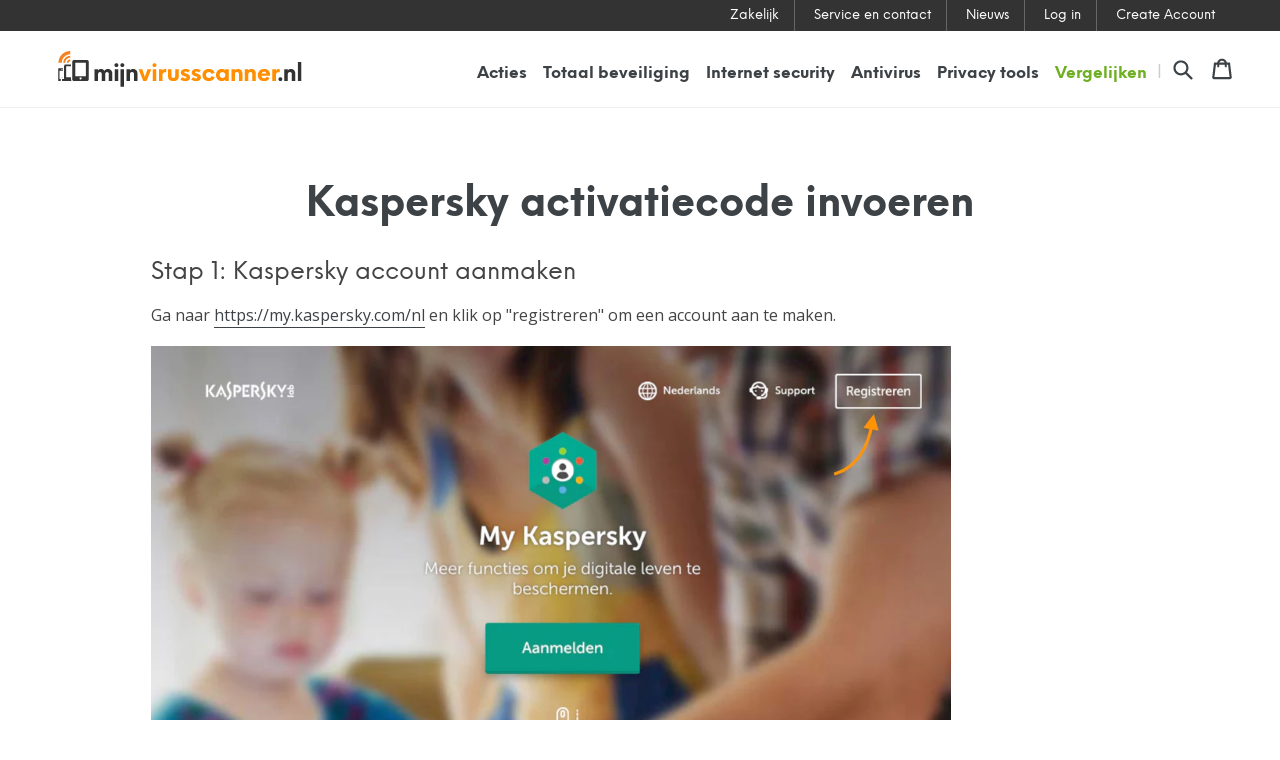

--- FILE ---
content_type: text/css
request_url: https://www.mijnvirusscanner.nl/cdn/shop/t/24/assets/theme.scss.css?v=100021626247516156421699818146
body_size: 20612
content:
@font-face{font-family:NeueEinstellung;font-style:normal;font-weight:500;src:url(NeueEinstellung-Regular.eot);src:url(NeueEinstellung-Regular.eot?#iefix) format("embedded-opentype"),url(NeueEinstellung-Regular.woff2) format("woff2"),url(NeueEinstellung-Regular.woff) format("woff")}@font-face{font-family:NeueEinstellung;font-style:normal;font-weight:700;src:url(NeueEinstellung-Bold.eot);src:url(NeueEinstellung-Bold.eot?#iefix) format("embedded-opentype"),url(NeueEinstellung-Bold.woff2) format("woff2"),url(NeueEinstellung-Bold.woff) format("woff")}@font-face{font-family:mijnvirusscanner;src:url(mvfont.eot);src:url(mvfont.eot?#iefix) format("embedded-opentype"),url(mvfont.woff) format("woff"),url(mvfont.ttf) format("truetype"),url(mvfont.svg#mvfont) format("svg");font-weight:400;font-style:normal}[data-icon]:before{font-family:mijnvirusscanner!important;content:attr(data-icon);font-style:normal!important;font-weight:400!important;font-variant:normal!important;text-transform:none!important;speak:none;line-height:1;-webkit-font-smoothing:antialiased;-moz-osx-font-smoothing:grayscale}[class^=icon-]:before,[class*=" icon-"]:before{font-family:mijnvirusscanner!important;font-style:normal!important;font-weight:400!important;font-variant:normal!important;text-transform:none!important;speak:none;line-height:1;-webkit-font-smoothing:antialiased;-moz-osx-font-smoothing:grayscale}.icon-shield:before{content:"a"}.icon-home:before{content:"b"}.icon-users:before{content:"c"}.icon-credit-card:before{content:"d"}.icon-mail:before{content:"e"}.icon-mobile:before{content:"f"}.icon-phone:before{content:"g"}.icon-login:before{content:"h"}.icon-globe:before{content:"i"}.icon-check-circle:before{content:"j"}.icon-cart-plus:before{content:"k"}.icon-performance:before{content:"l"}.icon-privacy:before{content:"m"}.icon-wifi:before{content:"n"}.icon-upload-cloud:before{content:"o"}.icon-lock:before{content:"p"}.icon-windows:before{content:"q"}.icon-mac:before{content:"r"}.icon-android:before{content:"s"}.icon-info-circle:before{content:"t"}.icon-question-circle:before{content:"u"}.icon-ios:before{content:"v"}.icon-app-store:before{content:"w"}.mobile-collapsed{-webkit-user-select:inherit;user-select:inherit}@media screen and (max-width: 640px){.mobile-collapsed{-webkit-user-select:none;user-select:none}}html .page-width{margin:0 auto;max-width:1300px;padding-left:50px;padding-right:50px}@media screen and (max-width: 640px){html .page-width{padding-left:25px;padding-right:25px}}.slick-slider{position:relative;display:block;box-sizing:border-box;-webkit-touch-callout:none;-webkit-user-select:none;-khtml-user-select:none;-moz-user-select:none;-ms-user-select:none;user-select:none;-ms-touch-action:pan-y;touch-action:pan-y;-webkit-tap-highlight-color:transparent}.slick-list{position:relative;overflow:hidden;display:block;margin:0;padding:0}.slick-list:focus{outline:none}.slick-list.dragging{cursor:pointer;cursor:hand}.slick-slider .slick-track,.slick-slider .slick-list{-webkit-transform:translate3d(0,0,0);-moz-transform:translate3d(0,0,0);-ms-transform:translate3d(0,0,0);-o-transform:translate3d(0,0,0);transform:translateZ(0)}.slick-track{position:relative;left:0;top:0;display:block}.slick-track:before,.slick-track:after{content:"";display:table}.slick-track:after{clear:both}.slick-loading .slick-track{visibility:hidden}.slick-slide{float:left;height:100%;min-height:1px;display:none}[dir=rtl] .slick-slide{float:right}.slick-slide img{display:block}.slick-slide.slick-loading img{display:none}.slick-slide.dragging img{pointer-events:none}.slick-initialized .slick-slide{display:block}.slick-loading .slick-slide{visibility:hidden}.slick-vertical .slick-slide{display:block;height:auto;border:1px solid transparent}.slick-arrow.slick-hidden{display:none}.slick-loading .slick-list{background:#fff url(//www.mijnvirusscanner.nl/cdn/shop/t/24/assets/ajax-loader.gif?v=121607938661616676071684090526) center center no-repeat}.slick-prev,.slick-next{position:absolute;display:block;height:20px;width:20px;line-height:0px;font-size:0px;cursor:pointer;background:transparent;color:transparent;top:50%;-webkit-transform:translate(0,-50%);-ms-transform:translate(0,-50%);transform:translateY(-50%);padding:0;border:none}.slick-prev:hover,.slick-prev:focus,.slick-next:hover,.slick-next:focus{background:transparent;color:transparent}.slick-prev:hover:before,.slick-prev:focus:before,.slick-next:hover:before,.slick-next:focus:before{opacity:1}.slick-prev.slick-disabled:before,.slick-next.slick-disabled:before{opacity:.25}.slick-prev:before,.slick-next:before{font-family:"slick-icons, sans-serif";font-size:20px;line-height:1;color:#000;opacity:.75;-webkit-font-smoothing:antialiased;-moz-osx-font-smoothing:grayscale}.slick-prev{left:-25px}[dir=rtl] .slick-prev{left:auto;right:-25px}.slick-prev:before{content:"\2190"}[dir=rtl] .slick-prev:before{content:"\2192"}.slick-next{right:-25px}[dir=rtl] .slick-next{left:-25px;right:auto}.slick-next:before{content:"\2192"}[dir=rtl] .slick-next:before{content:"\2190"}.slick-dotted.slick-slider{margin-bottom:30px}.slick-dots{position:absolute;bottom:-25px;list-style:none;display:block;text-align:center;padding:0;margin:0;width:100%}.slick-dots li{position:relative;display:inline-block;height:20px;width:20px;margin:0 5px;padding:0;cursor:pointer}.slick-dots li button{border:0;background:transparent;display:block;height:20px;width:20px;line-height:0px;font-size:0px;color:transparent;padding:5px;cursor:pointer}.slick-dots li button:hover:before,.slick-dots li button:focus:before{opacity:1}.slick-dots li button:before{position:absolute;top:0;left:0;content:"\2022";width:20px;height:20px;font-family:"slick-icons, sans-serif";font-size:6px;line-height:20px;text-align:center;color:#fff;opacity:.25;-webkit-font-smoothing:antialiased;-moz-osx-font-smoothing:grayscale}.slick-dots li.slick-active button:before{color:#fff;opacity:.75}*,*:before,*:after{box-sizing:border-box}body{margin:0}article,aside,details,figcaption,figure,footer,header,hgroup,main,menu,nav,section,summary{display:block}body,input,textarea,button,select{-webkit-font-smoothing:antialiased;-webkit-text-size-adjust:100%}a{background-color:transparent}b,strong{font-weight:700}em{font-style:italic}small{font-size:80%}sub,sup{font-size:75%;line-height:0;position:relative;vertical-align:baseline}sup{top:-.5em}sub{bottom:-.25em}img{max-width:100%;border:0}button,input,optgroup,select,textarea{color:inherit;font:inherit;margin:0}button[disabled],html input[disabled]{cursor:default}button::-moz-focus-inner,[type=button]::-moz-focus-inner,[type=reset]::-moz-focus-inner,[type=submit]::-moz-focus-inner{border-style:none;padding:0}button:-moz-focusring,[type=button]:-moz-focusring,[type=reset]:-moz-focusring,[type=submit]:-moz-focusring{outline:1px dotted ButtonText}input[type=search],input[type=number],input[type=email],input[type=password]{-webkit-appearance:none;-moz-appearance:none}table{width:100%;border-collapse:collapse;border-spacing:0}td,th{padding:0}textarea{overflow:auto;-webkit-appearance:none;-moz-appearance:none}[tabindex="-1"]:focus{outline:none}a,button,[role=button],input,label,select,textarea{touch-action:manipulation}.grid{*zoom: 1;list-style:none;padding:0;margin:0 0 0 -30px}.grid:after{content:"";display:table;clear:both}@media only screen and (max-width: 749px){.grid{margin-left:-22px}}.grid__item{float:left;padding-left:30px;width:100%}@media only screen and (max-width: 749px){.grid__item{padding-left:22px}}.grid__item[class*=--push]{position:relative}.grid--rev{direction:rtl;text-align:left}.grid--rev>.grid__item{direction:ltr;text-align:left;float:right}.one-whole{width:100%}.one-half{width:50%}.one-third{width:33.33333%}.two-thirds{width:66.66667%}.one-quarter{width:25%}.two-quarters{width:50%}.three-quarters{width:75%}.one-fifth{width:20%}.two-fifths{width:40%}.three-fifths{width:60%}.four-fifths{width:80%}.one-sixth{width:16.66667%}.two-sixths{width:33.33333%}.three-sixths{width:50%}.four-sixths{width:66.66667%}.five-sixths{width:83.33333%}.one-eighth{width:12.5%}.two-eighths{width:25%}.three-eighths{width:37.5%}.four-eighths{width:50%}.five-eighths{width:62.5%}.six-eighths{width:75%}.seven-eighths{width:87.5%}.one-tenth{width:10%}.two-tenths{width:20%}.three-tenths{width:30%}.four-tenths{width:40%}.five-tenths{width:50%}.six-tenths{width:60%}.seven-tenths{width:70%}.eight-tenths{width:80%}.nine-tenths{width:90%}.one-twelfth{width:8.33333%}.two-twelfths{width:16.66667%}.three-twelfths{width:25%}.four-twelfths{width:33.33333%}.five-twelfths{width:41.66667%}.six-twelfths{width:50%}.seven-twelfths{width:58.33333%}.eight-twelfths{width:66.66667%}.nine-twelfths{width:75%}.ten-twelfths{width:83.33333%}.eleven-twelfths{width:91.66667%}.show{display:block!important}.hide{display:none!important}.text-left{text-align:left!important}.text-right{text-align:right!important}.text-center{text-align:center!important}@media only screen and (max-width: 749px){.small--one-whole{width:100%}.small--one-half{width:50%}.small--one-third{width:33.33333%}.small--two-thirds{width:66.66667%}.small--one-quarter{width:25%}.small--two-quarters{width:50%}.small--three-quarters{width:75%}.small--one-fifth{width:20%}.small--two-fifths{width:40%}.small--three-fifths{width:60%}.small--four-fifths{width:80%}.small--one-sixth{width:16.66667%}.small--two-sixths{width:33.33333%}.small--three-sixths{width:50%}.small--four-sixths{width:66.66667%}.small--five-sixths{width:83.33333%}.small--one-eighth{width:12.5%}.small--two-eighths{width:25%}.small--three-eighths{width:37.5%}.small--four-eighths{width:50%}.small--five-eighths{width:62.5%}.small--six-eighths{width:75%}.small--seven-eighths{width:87.5%}.small--one-tenth{width:10%}.small--two-tenths{width:20%}.small--three-tenths{width:30%}.small--four-tenths{width:40%}.small--five-tenths{width:50%}.small--six-tenths{width:60%}.small--seven-tenths{width:70%}.small--eight-tenths{width:80%}.small--nine-tenths{width:90%}.small--one-twelfth{width:8.33333%}.small--two-twelfths{width:16.66667%}.small--three-twelfths{width:25%}.small--four-twelfths{width:33.33333%}.small--five-twelfths{width:41.66667%}.small--six-twelfths{width:50%}.small--seven-twelfths{width:58.33333%}.small--eight-twelfths{width:66.66667%}.small--nine-twelfths{width:75%}.small--ten-twelfths{width:83.33333%}.small--eleven-twelfths{width:91.66667%}.grid--uniform .small--one-half:nth-child(odd),.grid--uniform .small--one-third:nth-child(3n+1),.grid--uniform .small--one-quarter:nth-child(4n+1),.grid--uniform .small--one-fifth:nth-child(5n+1),.grid--uniform .small--one-sixth:nth-child(6n+1),.grid--uniform .small--two-sixths:nth-child(3n+1),.grid--uniform .small--three-sixths:nth-child(odd),.grid--uniform .small--one-eighth:nth-child(8n+1),.grid--uniform .small--two-eighths:nth-child(4n+1),.grid--uniform .small--four-eighths:nth-child(odd),.grid--uniform .small--five-tenths:nth-child(odd),.grid--uniform .small--one-twelfth:nth-child(12n+1),.grid--uniform .small--two-twelfths:nth-child(6n+1),.grid--uniform .small--three-twelfths:nth-child(4n+1),.grid--uniform .small--four-twelfths:nth-child(3n+1),.grid--uniform .small--six-twelfths:nth-child(odd){clear:both}.small--show{display:block!important}.small--hide{display:none!important}.small--text-left{text-align:left!important}.small--text-right{text-align:right!important}.small--text-center{text-align:center!important}}@media only screen and (min-width: 750px){.medium-up--one-whole{width:100%}.medium-up--one-half{width:50%}.medium-up--one-third{width:33.33333%}.medium-up--two-thirds{width:66.66667%}.medium-up--one-quarter{width:25%}.medium-up--two-quarters{width:50%}.medium-up--three-quarters{width:75%}.medium-up--one-fifth{width:20%}.medium-up--two-fifths{width:40%}.medium-up--three-fifths{width:60%}.medium-up--four-fifths{width:80%}.medium-up--one-sixth{width:16.66667%}.medium-up--two-sixths{width:33.33333%}.medium-up--three-sixths{width:50%}.medium-up--four-sixths{width:66.66667%}.medium-up--five-sixths{width:83.33333%}.medium-up--one-eighth{width:12.5%}.medium-up--two-eighths{width:25%}.medium-up--three-eighths{width:37.5%}.medium-up--four-eighths{width:50%}.medium-up--five-eighths{width:62.5%}.medium-up--six-eighths{width:75%}.medium-up--seven-eighths{width:87.5%}.medium-up--one-tenth{width:10%}.medium-up--two-tenths{width:20%}.medium-up--three-tenths{width:30%}.medium-up--four-tenths{width:40%}.medium-up--five-tenths{width:50%}.medium-up--six-tenths{width:60%}.medium-up--seven-tenths{width:70%}.medium-up--eight-tenths{width:80%}.medium-up--nine-tenths{width:90%}.medium-up--one-twelfth{width:8.33333%}.medium-up--two-twelfths{width:16.66667%}.medium-up--three-twelfths{width:25%}.medium-up--four-twelfths{width:33.33333%}.medium-up--five-twelfths{width:41.66667%}.medium-up--six-twelfths{width:50%}.medium-up--seven-twelfths{width:58.33333%}.medium-up--eight-twelfths{width:66.66667%}.medium-up--nine-twelfths{width:75%}.medium-up--ten-twelfths{width:83.33333%}.medium-up--eleven-twelfths{width:91.66667%}.grid--uniform .medium-up--one-half:nth-child(odd),.grid--uniform .medium-up--one-third:nth-child(3n+1),.grid--uniform .medium-up--one-quarter:nth-child(4n+1),.grid--uniform .medium-up--one-fifth:nth-child(5n+1),.grid--uniform .medium-up--one-sixth:nth-child(6n+1),.grid--uniform .medium-up--two-sixths:nth-child(3n+1),.grid--uniform .medium-up--three-sixths:nth-child(odd),.grid--uniform .medium-up--one-eighth:nth-child(8n+1),.grid--uniform .medium-up--two-eighths:nth-child(4n+1),.grid--uniform .medium-up--four-eighths:nth-child(odd),.grid--uniform .medium-up--five-tenths:nth-child(odd),.grid--uniform .medium-up--one-twelfth:nth-child(12n+1),.grid--uniform .medium-up--two-twelfths:nth-child(6n+1),.grid--uniform .medium-up--three-twelfths:nth-child(4n+1),.grid--uniform .medium-up--four-twelfths:nth-child(3n+1),.grid--uniform .medium-up--six-twelfths:nth-child(odd){clear:both}.medium-up--show{display:block!important}.medium-up--hide{display:none!important}.medium-up--text-left{text-align:left!important}.medium-up--text-right{text-align:right!important}.medium-up--text-center{text-align:center!important}}@media only screen and (max-width: 749px){.small--push-one-half{left:50%}.small--push-one-third{left:33.33333%}.small--push-two-thirds{left:66.66667%}.small--push-one-quarter{left:25%}.small--push-two-quarters{left:50%}.small--push-three-quarters{left:75%}.small--push-one-fifth{left:20%}.small--push-two-fifths{left:40%}.small--push-three-fifths{left:60%}.small--push-four-fifths{left:80%}.small--push-one-sixth{left:16.66667%}.small--push-two-sixths{left:33.33333%}.small--push-three-sixths{left:50%}.small--push-four-sixths{left:66.66667%}.small--push-five-sixths{left:83.33333%}.small--push-one-eighth{left:12.5%}.small--push-two-eighths{left:25%}.small--push-three-eighths{left:37.5%}.small--push-four-eighths{left:50%}.small--push-five-eighths{left:62.5%}.small--push-six-eighths{left:75%}.small--push-seven-eighths{left:87.5%}.small--push-one-tenth{left:10%}.small--push-two-tenths{left:20%}.small--push-three-tenths{left:30%}.small--push-four-tenths{left:40%}.small--push-five-tenths{left:50%}.small--push-six-tenths{left:60%}.small--push-seven-tenths{left:70%}.small--push-eight-tenths{left:80%}.small--push-nine-tenths{left:90%}.small--push-one-twelfth{left:8.33333%}.small--push-two-twelfths{left:16.66667%}.small--push-three-twelfths{left:25%}.small--push-four-twelfths{left:33.33333%}.small--push-five-twelfths{left:41.66667%}.small--push-six-twelfths{left:50%}.small--push-seven-twelfths{left:58.33333%}.small--push-eight-twelfths{left:66.66667%}.small--push-nine-twelfths{left:75%}.small--push-ten-twelfths{left:83.33333%}.small--push-eleven-twelfths{left:91.66667%}}@media only screen and (min-width: 750px){.medium-up--push-one-half{left:50%}.medium-up--push-one-third{left:33.33333%}.medium-up--push-two-thirds{left:66.66667%}.medium-up--push-one-quarter{left:25%}.medium-up--push-two-quarters{left:50%}.medium-up--push-three-quarters{left:75%}.medium-up--push-one-fifth{left:20%}.medium-up--push-two-fifths{left:40%}.medium-up--push-three-fifths{left:60%}.medium-up--push-four-fifths{left:80%}.medium-up--push-one-sixth{left:16.66667%}.medium-up--push-two-sixths{left:33.33333%}.medium-up--push-three-sixths{left:50%}.medium-up--push-four-sixths{left:66.66667%}.medium-up--push-five-sixths{left:83.33333%}.medium-up--push-one-eighth{left:12.5%}.medium-up--push-two-eighths{left:25%}.medium-up--push-three-eighths{left:37.5%}.medium-up--push-four-eighths{left:50%}.medium-up--push-five-eighths{left:62.5%}.medium-up--push-six-eighths{left:75%}.medium-up--push-seven-eighths{left:87.5%}.medium-up--push-one-tenth{left:10%}.medium-up--push-two-tenths{left:20%}.medium-up--push-three-tenths{left:30%}.medium-up--push-four-tenths{left:40%}.medium-up--push-five-tenths{left:50%}.medium-up--push-six-tenths{left:60%}.medium-up--push-seven-tenths{left:70%}.medium-up--push-eight-tenths{left:80%}.medium-up--push-nine-tenths{left:90%}.medium-up--push-one-twelfth{left:8.33333%}.medium-up--push-two-twelfths{left:16.66667%}.medium-up--push-three-twelfths{left:25%}.medium-up--push-four-twelfths{left:33.33333%}.medium-up--push-five-twelfths{left:41.66667%}.medium-up--push-six-twelfths{left:50%}.medium-up--push-seven-twelfths{left:58.33333%}.medium-up--push-eight-twelfths{left:66.66667%}.medium-up--push-nine-twelfths{left:75%}.medium-up--push-ten-twelfths{left:83.33333%}.medium-up--push-eleven-twelfths{left:91.66667%}}.clearfix{*zoom: 1}.clearfix:after{content:"";display:table;clear:both}.visually-hidden,.icon__fallback-text{position:absolute!important;overflow:hidden;clip:rect(0 0 0 0);height:1px;width:1px;margin:-1px;padding:0;border:0}.visibility-hidden{visibility:hidden}.js-focus-hidden:focus{outline:none}.no-js:not(html){display:none}.no-js .no-js:not(html){display:block}.no-js .js{display:none}.skip-link:focus{clip:auto;width:auto;height:auto;margin:0;color:#3d4246;background-color:#fff;padding:10px;opacity:1;z-index:10000;transition:none}body,html{background-color:#fff}.page-width{*zoom: 1;max-width:1200px;margin:0 auto}.page-width:after{content:"";display:table;clear:both}.main-content{display:block;padding-top:35px}@media only screen and (min-width: 750px){.main-content{padding-top:55px}}.section-header{margin-bottom:35px}@media only screen and (min-width: 750px){.section-header{margin-bottom:55px}}blockquote{font-size:1.125em;font-style:normal;text-align:center;padding:0 30px;margin:0}.rte blockquote{border-color:#e8e9eb;border-width:1px 0;border-style:solid;padding:30px 0;margin-bottom:27.5px}blockquote p+cite{margin-top:27.5px}blockquote cite{display:block;font-size:.85em;font-weight:400}blockquote cite:before{content:"\2014  "}code,pre{font-family:Consolas,monospace;font-size:1em}pre{overflow:auto}body,input,textarea,button,select{font-size:16px;font-family:Open Sans,HelveticaNeue,Helvetica Neue,sans-serif;color:#3d4246;line-height:1.5}@media only screen and (max-width: 989px){input,textarea,select,button{font-size:16px}}h1,.h1,h2,.h2,h3,.h3,h4,.h4,h5,.h5,h6,.h6{margin:0 0 17.5px;font-family:Open Sans,HelveticaNeue,Helvetica Neue,sans-serif;font-weight:700;line-height:1.2;overflow-wrap:break-word;word-wrap:break-word}h1 a,.h1 a,h2 a,.h2 a,h3 a,.h3 a,h4 a,.h4 a,h5 a,.h5 a,h6 a,.h6 a{color:inherit;text-decoration:none;font-weight:inherit}h1,.h1{font-size:2.6875em;text-transform:none;letter-spacing:0}@media only screen and (max-width: 749px){h1,.h1{font-size:2.5em}}h2,.h2{font-size:1.5em;text-transform:uppercase;letter-spacing:.1em}@media only screen and (max-width: 749px){h2,.h2{font-size:1.375em}}h3,.h3{font-size:2em;text-transform:none;letter-spacing:0}@media only screen and (max-width: 749px){h3,.h3{font-size:1.5em}}h4,.h4{font-size:1.3125em}@media only screen and (max-width: 749px){h4,.h4{font-size:1.1875em}}h5,.h5{font-size:1.125em}@media only screen and (max-width: 749px){h5,.h5{font-size:1em}}h6,.h6{font-size:1.0625em}@media only screen and (max-width: 749px){h6,.h6{font-size:.9375em}}.rte{color:#444;margin-bottom:35px}.rte:last-child{margin-bottom:0}.rte h1,.rte .h1,.rte h2,.rte .h2,.rte h3,.rte .h3,.rte h4,.rte .h4,.rte h5,.rte .h5,.rte h6,.rte .h6{margin-top:55px;margin-bottom:27.5px}.rte h1:first-child,.rte .h1:first-child,.rte h2:first-child,.rte .h2:first-child,.rte h3:first-child,.rte .h3:first-child,.rte h4:first-child,.rte .h4:first-child,.rte h5:first-child,.rte .h5:first-child,.rte h6:first-child,.rte .h6:first-child{margin-top:0}.rte li{margin-bottom:4px;list-style:inherit}.rte li:last-child{margin-bottom:0}.rte-setting{margin-bottom:19.44444px}.rte-setting:last-child{margin-bottom:0}p{color:#444;margin:0 0 19.44444px}@media only screen and (max-width: 749px){p{font-size:.9375em}}p:last-child{margin-bottom:0}li{list-style:none}.fine-print{font-size:.875em;font-style:italic}.txt--minor{font-size:80%}.txt--emphasis{font-style:italic}.address{margin-bottom:55px}.mega-title,.mega-subtitle{text-shadow:0 0 15px rgba(0,0,0,.1)}.mega-title{margin-bottom:8px}.mega-title--large{font-size:2.5em}@media only screen and (min-width: 750px){.mega-title--large{font-size:5em}}@media only screen and (min-width: 750px){.mega-subtitle{font-size:1.25em;margin:0 auto;max-width:75%}}.mega-subtitle p{color:inherit}.mega-subtitle--large{font-size:1.125em;font-weight:700}@media only screen and (min-width: 750px){.mega-subtitle--large{font-size:1.5em}}.icon{display:inline-block;width:20px;height:20px;vertical-align:middle;fill:currentColor}.no-svg .icon{display:none}svg.icon:not(.icon--full-color) circle,svg.icon:not(.icon--full-color) ellipse,svg.icon:not(.icon--full-color) g,svg.icon:not(.icon--full-color) line,svg.icon:not(.icon--full-color) path,svg.icon:not(.icon--full-color) polygon,svg.icon:not(.icon--full-color) polyline,svg.icon:not(.icon--full-color) rect,symbol.icon:not(.icon--full-color) circle,symbol.icon:not(.icon--full-color) ellipse,symbol.icon:not(.icon--full-color) g,symbol.icon:not(.icon--full-color) line,symbol.icon:not(.icon--full-color) path,symbol.icon:not(.icon--full-color) polygon,symbol.icon:not(.icon--full-color) polyline,symbol.icon:not(.icon--full-color) rect{fill:inherit;stroke:inherit}.no-svg .icon__fallback-text{position:static!important;overflow:inherit;clip:none;height:auto;width:auto;margin:0}.payment-icons{-moz-user-select:none;-ms-user-select:none;-webkit-user-select:none;user-select:none;cursor:default}.payment-icons .icon{width:30px;height:30px}.social-icons .icon{width:23px;height:23px}@media only screen and (min-width: 750px){.social-icons .icon{width:25px;height:25px}}.social-icons .icon.icon--wide{width:40px}ul,ol{margin:0;padding:0}ol{list-style:decimal}.list--inline{padding:0;margin:0}.list--inline li{display:inline-block;margin-bottom:0;vertical-align:middle}.rte img{height:auto}.rte table{table-layout:fixed}.rte ul,.rte ol{margin:0 0 17.5px 35px}.rte ul.list--inline,.rte ol.list--inline{margin-left:0}.rte ul{list-style:disc outside}.rte ul ul{list-style:circle outside}.rte ul ul ul{list-style:square outside}.rte a:not(.btn){border-bottom:1px solid currentColor;padding-bottom:1px}.text-center.rte ul,.text-center.rte ol,.text-center .rte ul,.text-center .rte ol{margin-left:0;list-style-position:inside}.rte__table-wrapper{max-width:100%;overflow:auto;-webkit-overflow-scrolling:touch}a{color:#3d4246;text-decoration:none}a:hover,a:focus{opacity:.6}a.classic-link{text-decoration:underline}.btn{-moz-user-select:none;-ms-user-select:none;-webkit-user-select:none;user-select:none;-webkit-appearance:none;-moz-appearance:none;appearance:none;display:inline-block;width:auto;text-decoration:none;text-align:center;vertical-align:middle;cursor:pointer;border:1px solid transparent;border-radius:2px;padding:8px 15px;background-color:#f58220;color:#fff;font-family:Open Sans,HelveticaNeue,Helvetica Neue,sans-serif;font-weight:700;text-transform:uppercase;letter-spacing:.08em;white-space:normal;font-size:14px}@media only screen and (min-width: 750px){.btn{padding:10px 18px}}.btn:hover,.btn:focus{opacity:.6}.btn .icon-arrow-right,.btn .icon-arrow-left{height:9px}.btn[disabled]{cursor:default;opacity:.5;background-color:#f58220;color:#fff}.btn--secondary{background-color:#fff;color:#444;border-color:#e8e9eb}.btn--small{font-family:Open Sans,HelveticaNeue,Helvetica Neue,sans-serif;padding:8px 10px;font-size:.75em;line-height:1}@media only screen and (max-width: 749px){.btn--small-wide{padding-left:50px;padding-right:50px}}.btn--link{background-color:transparent;border:0;margin:0;color:#3d4246;text-align:left}.btn--link:hover,.btn--link:focus{opacity:.6}.btn--link .icon{vertical-align:middle}.btn--narrow{padding-left:15px;padding-right:15px}.btn--disabled{opacity:.5;cursor:default}.btn--disabled:hover,.btn--disabled:focus{opacity:.5}.btn--has-icon-after .icon{margin-left:10px}.btn--has-icon-before .icon{margin-right:10px}.text-link{display:inline;border:0 none;background:none;padding:0;margin:0}.return-link-wrapper{margin:82.5px 0}@media only screen and (max-width: 749px){.return-link-wrapper{margin-bottom:-56px}.return-link-wrapper .btn{display:block}}table{margin-bottom:27.5px}th{font-family:Open Sans,HelveticaNeue,Helvetica Neue,sans-serif;font-weight:700}th,td{text-align:left;border:1px solid #e8e9eb;padding:10px 14px}@media only screen and (max-width: 749px){.responsive-table thead{display:none}.responsive-table tr{display:block}.responsive-table tr,.responsive-table td{float:left;clear:both;width:100%}.responsive-table th,.responsive-table td{display:block;text-align:right;padding:27.5px;border:0;margin:0}.responsive-table td:before{content:attr(data-label);float:left;text-align:center;font-size:12px;padding-right:10px}.responsive-table__row+.responsive-table__row,tfoot>.responsive-table__row:first-child{position:relative;margin-top:10px;padding-top:55px}.responsive-table__row+.responsive-table__row:after,tfoot>.responsive-table__row:first-child:after{content:"";display:block;position:absolute;top:0;left:27.5px;right:27.5px;border-bottom:1px solid #e8e9eb}}svg:not(:root){overflow:hidden}.video-wrapper{position:relative;overflow:hidden;max-width:100%;padding-bottom:56.25%;height:0;height:auto}.video-wrapper iframe{position:absolute;top:0;left:0;width:100%;height:100%}form{margin:0}fieldset{border:1px solid #e8e9eb;margin:0 0 55px;padding:27.5px}legend{border:0;padding:0}button,input[type=submit]{cursor:pointer}label{display:block;margin-bottom:5px}@media only screen and (max-width: 749px){label{font-size:.875em}}[type=radio]+label,[type=checkbox]+label{display:inline-block;margin-bottom:0}label[for]{cursor:pointer}input,textarea,select{border:1px solid #e8e9eb;background-color:#fff;color:#000;max-width:100%;line-height:1.2;border-radius:2px}input:focus,textarea:focus,select:focus{border-color:#cdcfd3}input[disabled],textarea[disabled],select[disabled]{cursor:default;background-color:#f4f4f4;border-color:#f4f4f4}input.input--error::-webkit-input-placeholder,textarea.input--error::-webkit-input-placeholder,select.input--error::-webkit-input-placeholder{color:#d20000;opacity:.5}input.input--error::-moz-placeholder,textarea.input--error::-moz-placeholder,select.input--error::-moz-placeholder{color:#d20000;opacity:.5}input.input--error:-ms-input-placeholder,textarea.input--error:-ms-input-placeholder,select.input--error:-ms-input-placeholder{color:#d20000;opacity:.5}input.input--error::-ms-input-placeholder,textarea.input--error::-ms-input-placeholder,select.input--error::-ms-input-placeholder{color:#d20000;opacity:1}input.hidden-placeholder::-webkit-input-placeholder,textarea.hidden-placeholder::-webkit-input-placeholder,select.hidden-placeholder::-webkit-input-placeholder{color:transparent}input.hidden-placeholder::-moz-placeholder,textarea.hidden-placeholder::-moz-placeholder,select.hidden-placeholder::-moz-placeholder{color:transparent}input.hidden-placeholder:-ms-input-placeholder,textarea.hidden-placeholder:-ms-input-placeholder,select.hidden-placeholder:-ms-input-placeholder{color:transparent}input.hidden-placeholder::-ms-input-placeholder,textarea.hidden-placeholder::-ms-input-placeholder,select.hidden-placeholder::-ms-input-placeholder{opacity:1}textarea{min-height:100px}input.input--error,select.input--error,textarea.input--error{border-color:#d20000;background-color:#fff8f8;color:#d20000}select{-webkit-appearance:none;-moz-appearance:none;appearance:none;background-position:right center;background-image:url(//www.mijnvirusscanner.nl/cdn/shop/t/24/assets/ico-select.svg?v=52905322982454418951684090526);background-repeat:no-repeat;background-position:right 10px center;line-height:1.2;text-indent:.01px;text-overflow:"";cursor:pointer;padding:8px 28px 8px 15px}@media only screen and (min-width: 750px){select{padding-top:10px;padding-left:18px;padding-bottom:10px}}.ie9 select{padding-right:10px;background-image:none}optgroup{font-weight:700}option{color:#3d4246;background-color:#fff}select::-ms-expand{display:none}.label--hidden{position:absolute;height:0;width:0;margin-bottom:0;overflow:hidden;clip:rect(1px,1px,1px,1px)}.ie9 .label--hidden{position:static;height:auto;width:auto;margin-bottom:2px;overflow:visible;clip:initial}::-webkit-input-placeholder{color:#000;opacity:.6}::-moz-placeholder{color:#000;opacity:.6}:-ms-input-placeholder{color:#000;opacity:.6}::-ms-input-placeholder{color:#000;opacity:1}.label--error{color:#d20000}input,textarea{padding:8px 15px}@media only screen and (min-width: 750px){input,textarea{padding:10px 18px}}.form-vertical input,.form-vertical select,.form-vertical textarea{display:block;width:100%;margin-bottom:19.44444px}.form-vertical [type=radio],.form-vertical [type=checkbox]{display:inline-block;width:auto;margin-right:5px}.form-vertical [type=submit],.form-vertical .btn{display:inline-block;width:auto}.note,.form--success,.errors{padding:8px;margin:0 0 27.5px}@media only screen and (min-width: 750px){.note,.form--success,.errors{padding:10px}}.note{border:1px solid #e8e9eb}.form--success{border:1px solid #19a340;background-color:#f8fff9;color:#19a340}.errors{border:1px solid #d20000;background-color:#fff8f8;color:#d20000}.errors ul{list-style:none;padding:0;margin:0}.errors a{color:#d20000;text-decoration:underline}.input-group{position:relative;display:table;width:100%;border-collapse:separate}.form-vertical .input-group{margin-bottom:55px}.input-group__field,.input-group__btn{display:table-cell;vertical-align:middle;margin:0}.input-group__field,.input-group__btn .btn{height:42px;padding-top:0;padding-bottom:0}@media only screen and (min-width: 750px){.input-group__field,.input-group__btn .btn{height:46px}}.input-group__field{width:100%;border-right:0;border-radius:2px 0 0 2px}.form-vertical .input-group__field{margin:0}.input-group__btn{white-space:nowrap;width:1%}.input-group__btn .btn{border-radius:0 2px 2px 0;white-space:nowrap}.site-header__logo img{display:block}.site-nav{position:relative;padding:0;text-align:center;margin:25px 0}.site-nav a{padding:3px 10px}.site-nav li{display:inline-block}.site-nav--centered{padding-bottom:22px}.site-nav__link{display:block;white-space:nowrap}.site-nav--centered .site-nav__link{padding-top:0}.site-nav__link .icon-chevron-down{width:8px;height:8px;margin-left:2px}.site-nav--active-dropdown .site-nav__link .icon-chevron-down{transform:rotate(-180deg)}.site-nav__link.site-nav--active-dropdown{border:1px solid #e8e9eb;border-bottom:1px solid transparent;z-index:2}.site-nav--has-dropdown{position:relative}.site-nav--has-centered-dropdown{position:static}.site-nav__dropdown{display:none;position:absolute;padding:11px 17px;margin:0;z-index:7;text-align:left;border:1px solid #e8e9eb;background:#fff;left:-1px;top:41px}.site-nav__dropdown .site-nav__link{padding:4px 30px 4px 0}.site-nav--active-dropdown .site-nav__dropdown,.site-nav__dropdown li{display:block}.site-nav__dropdown--centered{width:100%;border:0;background:none;padding:0;text-align:center}.site-nav__childlist{display:inline-block;border:1px solid #e8e9eb;background:#fff;padding:11px 17px;text-align:left}.site-nav__childlist-grid{display:-webkit-flex;display:-ms-flexbox;display:flex;width:100%;-webkit-flex-wrap:wrap;-moz-flex-wrap:wrap;-ms-flex-wrap:wrap;flex-wrap:wrap;width:auto;margin-bottom:-35px}.site-nav__childlist-item{-webkit-flex:0 1 auto;-moz-flex:0 1 auto;-ms-flex:0 1 auto;flex:0 1 auto;margin-bottom:35px}.site-nav__child-link--parent{font-weight:700;margin:4px 0}.page-width{padding-left:55px;padding-right:55px}@media only screen and (max-width: 749px){.page-width{padding-left:22px;padding-right:22px}}.page-container{transition:all .45s cubic-bezier(.29,.63,.44,1);position:relative;overflow:hidden}@media only screen and (min-width: 750px){.page-container{-ms-transform:translate3d(0,0,0);-webkit-transform:translate3d(0,0,0);transform:translateZ(0)}}hr{margin:55px 0;border:0;border-bottom:1px solid #e8e9eb}.hr--small{padding:10px 0;margin:0}.hr--invisible{border-bottom:0}.border-bottom{border-bottom:1px solid #e8e9eb}.border-top{border-top:1px solid #e8e9eb}.empty-page-content{padding:125px 55px}@media only screen and (max-width: 749px){.empty-page-content{padding-left:22px;padding-right:22px}}.grid--table{display:table;table-layout:fixed;width:100%}.grid--table>.grid__item{float:none;display:table-cell;vertical-align:middle}.grid--no-gutters{margin-left:0}.grid--no-gutters .grid__item{padding-left:0}.grid--half-gutters{margin-left:-15px}.grid--half-gutters>.grid__item{padding-left:15px}.grid--double-gutters{margin-left:-60px}.grid--double-gutters>.grid__item{padding-left:60px}.grid--flush-bottom{margin-bottom:-55px;overflow:auto}.grid--flush-bottom>.grid__item{margin-bottom:55px}.is-transitioning{display:block!important;visibility:visible!important}@-webkit-keyframes spin{0%{-ms-transform:rotate(0deg);-webkit-transform:rotate(0deg);transform:rotate(0)}to{-ms-transform:rotate(360deg);-webkit-transform:rotate(360deg);transform:rotate(360deg)}}@-moz-keyframes spin{0%{-ms-transform:rotate(0deg);-webkit-transform:rotate(0deg);transform:rotate(0)}to{-ms-transform:rotate(360deg);-webkit-transform:rotate(360deg);transform:rotate(360deg)}}@-ms-keyframes spin{0%{-ms-transform:rotate(0deg);-webkit-transform:rotate(0deg);transform:rotate(0)}to{-ms-transform:rotate(360deg);-webkit-transform:rotate(360deg);transform:rotate(360deg)}}@keyframes spin{0%{-ms-transform:rotate(0deg);-webkit-transform:rotate(0deg);transform:rotate(0)}to{-ms-transform:rotate(360deg);-webkit-transform:rotate(360deg);transform:rotate(360deg)}}.drawer{display:none;position:absolute;overflow:hidden;-webkit-overflow-scrolling:touch;z-index:9;background-color:#fff;transition:all .45s cubic-bezier(.29,.63,.44,1)}.drawer input[type=text],.drawer textarea{background-color:#fff;color:#3d4246}.js-drawer-open{overflow:hidden}.drawer--top{width:100%}.js-drawer-open-top .drawer--top{-ms-transform:translateY(100%);-webkit-transform:translateY(100%);transform:translateY(100%);display:block}.drawer-page-content:after{visibility:hidden;opacity:0;content:"";display:block;position:fixed;top:0;left:0;width:100%;height:100%;background-color:#0009;z-index:8;transition:all .45s cubic-bezier(.29,.63,.44,1)}.js-drawer-open .drawer-page-content:after{visibility:visible;opacity:1}.drawer__title,.drawer__close{display:table-cell;vertical-align:middle}.drawer__close-button{background:none;border:0 none;position:relative;right:-15px;height:100%;width:60px;padding:0 20px;color:inherit;font-size:1.125em}.drawer__close-button:active,.drawer__close-button:focus{background-color:#0009}.grid--view-items{overflow:auto;margin-bottom:-35px}.grid-view-item{margin:0 auto 35px}.custom__item .grid-view-item{margin-bottom:0}.grid-view-item__title{margin-bottom:0;color:#3d4246}.grid-view-item__meta{margin-top:8px}@media only screen and (max-width: 749px){.grid-view-item__title,.grid-view-item__meta{font-size:.9375em}}.product-price__price{display:inline-block;color:#444}.product-price__sale{padding-right:0}.grid-view-item__link{display:block}.grid-view-item__vendor{margin-top:4px;color:#444;font-size:.875em;text-transform:uppercase}@media only screen and (max-width: 749px){.grid-view-item__vendor{font-size:.8125em}}.grid-view-item__image{display:block;margin:0 auto 15px}.grid-view-item--sold-out .grid-view-item__image{opacity:.5}.list-view-item{display:table;table-layout:fixed;margin-bottom:22px;width:100%}.list-view-item:last-child{margin-bottom:0}@media only screen and (min-width: 750px){.list-view-item{border-bottom:1px solid #e8e9eb;padding-bottom:22px}.list-view-item:last-child{padding-bottom:0;border-bottom:0}}.list-view-item__image{max-height:95px}.list-view-item__image-column{display:table-cell;vertical-align:middle;width:130px}@media only screen and (max-width: 749px){.list-view-item__image-column{width:85px}}.list-view-item__image-wrapper{position:relative;margin-right:35px}@media only screen and (max-width: 749px){.list-view-item__image-wrapper{margin-right:17.5px}}.list-view-item__title-column{display:table-cell;vertical-align:middle}.list-view-item__title{color:#3d4246;font-size:1.125em;min-width:100px}@media only screen and (max-width: 749px){.list-view-item__title{font-size:.9375em}}.list-view-item__sold-out{font-size:.9375em}.list-view-item__on-sale{color:#57ad68;font-size:.9375em}@media only screen and (max-width: 749px){.list-view-item__on-sale{display:none}}.list-view-item__vendor-column{display:table-cell;text-align:center;vertical-align:middle;width:20%}.list-view-item__vendor{font-size:.9375em;font-style:italic}@media only screen and (max-width: 749px){.list-view-item__vendor{font-size:.875em}}.list-view-item__price-column{display:table-cell;text-align:right;vertical-align:middle;width:20%;font-size:1.0625em}@media only screen and (max-width: 749px){.list-view-item__price-column{font-size:.9375em}}.list-view-item__price-column .product-price__sale{display:block}.list-view-item__price-column .product-price__sale-label,.list-view-item__price-column .product-price__sold-out{display:none}.list-view-item__price{white-space:nowrap;overflow:hidden;text-overflow:ellipsis}.list-view-item__price--reg{color:#57ad68}@media only screen and (max-width: 749px){.list-view-item__price--reg{display:block}}@media only screen and (max-width: 749px){.list-view-item__price--sale{display:block}}.slick-dotted.slick-slider{margin-bottom:0}.slick-slider .slick-dots{margin:0;width:auto}.slick-slider .slick-dots li{vertical-align:middle;width:10px;height:10px;margin:0 0 0 6px}.slick-slider .slick-dots li:first-of-type{margin-left:0}@media only screen and (min-width: 750px){.slick-slider .slick-dots li{width:12px;height:12px;margin-left:8px}}.slick-slider .slick-dots li button{position:relative;padding:0;width:10px;height:10px}@media only screen and (min-width: 750px){.slick-slider .slick-dots li button{width:12px;height:12px}}.slick-slider .slick-dots li button:before{text-indent:-9999px;background-color:transparent;border-radius:100%;background-color:currentColor;width:10px;height:10px;opacity:.4;transition:all .2s}@media only screen and (min-width: 750px){.slick-slider .slick-dots li button:before{width:12px;height:12px}}.slick-slider .slick-dots li.slick-active button:before{opacity:1}.slick-slider .slick-dots li button:active:before{opacity:.7}.index-section{padding-top:35px;padding-bottom:35px}@media only screen and (min-width: 750px){.index-section{padding-top:55px;padding-bottom:55px}}.index-section:first-child{padding-top:0;border-top:0}.index-section:last-child{padding-bottom:0}.index-section--flush+.index-section--flush{margin-top:-70px}@media only screen and (min-width: 750px){.index-section--flush+.index-section--flush{margin-top:-110px}}.index-section--flush:first-child{margin-top:-35px}@media only screen and (min-width: 750px){.index-section--flush:first-child{margin-top:-55px}}.index-section--flush:last-child{margin-bottom:-35px}@media only screen and (min-width: 750px){.index-section--flush:last-child{margin-bottom:-55px}}@media only screen and (max-width: 749px){.index-section--featured-product:first-child{margin-top:-12px}}.placeholder-svg{display:block;fill:#44444459;background-color:#4444441a;width:100%;height:100%;max-width:100%;max-height:100%;border:1px solid rgba(68,68,68,.2)}.placeholder-noblocks{padding:40px;text-align:center}.placeholder-background{position:absolute;top:0;right:0;bottom:0;left:0}.placeholder-background .icon{border:0}.image-bar__content .placeholder-svg{position:absolute;top:0;left:0}.template-password{height:100vh}.password-page{display:table;height:100%;width:100%;color:#444;background-color:#fff;background-size:cover}.ie9 .password-page{height:auto}.password-page .errors,.password-page .form--success{max-width:500px;margin-left:auto;margin-right:auto}.password-header{height:85px;display:table-row}.password-header__inner{display:table-cell;vertical-align:middle}.password-login{padding:0 30px;text-align:right}.password-logo .logo{color:#3d4246;font-weight:700;max-width:100%}.password-main{display:table-row;width:100%;height:100%;margin:0 auto}.password-main__inner{display:table-cell;vertical-align:middle;padding:27.5px 55px}.password-message{max-width:500px;margin:82.5px auto 27.5px}.password__input-group{max-width:340px;margin:0 auto 55px}.password__title{margin-bottom:82.5px}.password__form-heading{margin-bottom:55px}.password-powered-by{margin-top:82.5px}h1.product-single__title,.product-single__title.h1{margin-bottom:0}.product-single__price{color:#444;font-size:1.25em;font-weight:700;margin-bottom:30px}@media only screen and (max-width: 749px){.product-single__price{display:block;font-size:1.125em}}.product-single__vendor{color:#444;font-size:1em;text-transform:uppercase;letter-spacing:1px;margin:5px 0 10px}.product-form{display:-webkit-flex;display:-ms-flexbox;display:flex;width:100%;-webkit-flex-wrap:wrap;-moz-flex-wrap:wrap;-ms-flex-wrap:wrap;flex-wrap:wrap;-ms-flex-align:end;-webkit-align-items:flex-end;-moz-align-items:flex-end;-ms-align-items:flex-end;-o-align-items:flex-end;align-items:flex-end;width:auto;margin:0 -5px -10px}.product-form__item{-webkit-flex:1 1 200px;-moz-flex:1 1 200px;-ms-flex:1 1 200px;flex:1 1 200px;margin-bottom:10px;padding:0 5px}.product-form__item label{display:block}.product-form--hide-variant-labels .product-form__item label{position:absolute!important;overflow:hidden;clip:rect(0 0 0 0);height:1px;width:1px;margin:-1px;padding:0;border:0}.product-form__variants{display:none}.no-js .product-form__variants{display:block}.product-form__item--quantity{-webkit-flex:0 0 100px;-moz-flex:0 0 100px;-ms-flex:0 0 100px;flex:0 0 100px}.product-form__item--submit{-ms-flex-preferred-size:200px;-webkit-flex-basis:200px;-moz-flex-basis:200px;flex-basis:200px}.product-form__input{display:block;width:100%}.product-form__cart-submit{display:block;width:100%;line-height:1.4;padding-left:5px;padding-right:5px;white-space:normal}@media only screen and (min-width: 750px){.product-form__cart-submit--small{max-width:300px}}.product-single__description{margin-top:30px}.product-single__thumbnail{display:block;margin:-2px 0 8px;border:2px solid transparent}.product-single__thumbnail.active-thumb{border-color:#3d4246}.product-single__thumbnail-image{display:block}.product-featured-img{display:block;margin:0 auto}.zoomImg{background-color:#fff}@media only screen and (min-width: 750px){.product-single__thumbnails{margin-top:30px}}@media only screen and (max-width: 749px){.product-single__photos,.product-single__photo--has-thumbnails{margin-bottom:30px}}.product-single__photos--full{margin-bottom:30px}.product-single__photo{min-height:1px}@media only screen and (max-width: 749px){.template-product .main-content{padding-top:22px}.thumbnails-slider--active .product-single__thumbnails{display:none}.thumbnails-slider--active .product-single__thumbnails.slick-initialized,.ie9 .thumbnails-slider--active .product-single__thumbnails{display:block;margin:0 auto;max-width:75%}.product-single__photos{position:relative}.thumbnails-wrapper{position:relative;text-align:center}.thumbnails-slider__btn{position:absolute;top:50%;transform:translateY(-50%)}.thumbnails-slider__prev{left:-20px}.thumbnails-slider__next{right:-20px}.product-single__thumbnails-item{display:inline-block;padding-bottom:10px;width:72px;float:none;vertical-align:middle}.slick-slider .product-single__thumbnails-item{float:left}.thumbnails-slider--active .product-single__thumbnails-item{padding:5px 0}.product-single__thumbnail{margin:0 auto;width:50px}}.collection-hero{position:relative;overflow:hidden;margin-top:-55px;margin-bottom:22px}@media only screen and (min-width: 750px){.collection-hero{margin-bottom:35px}}.collection-description{margin-bottom:22px;margin-top:22px}@media only screen and (min-width: 750px){.collection-description{margin-bottom:35px;margin-top:35px}}.collection-hero__image{background-position:50% 50%;background-repeat:no-repeat;background-size:cover;height:300px;opacity:1}@media only screen and (max-width: 749px){.collection-hero__image{height:180px}}.collection-hero__title-wrapper:before{content:"";position:absolute;top:0;right:0;bottom:0;left:0;background-color:#3d4246;opacity:.25}.collection-hero__title{position:absolute;color:#fff;width:100%;text-align:center;left:0;right:0;top:50%;-ms-transform:translateY(-50%);-webkit-transform:translateY(-50%);transform:translateY(-50%)}@media only screen and (min-width: 750px){.collection-hero__title{font-size:2.375em}}.template-blog .social-sharing{margin-bottom:17.5px}.blog--list-view .pagination{padding-top:0}.cart th,.cart td{border:0}.cart td{padding:22px 0}.cart th{font-weight:400;padding:27.5px 0}.cart .cart__meta{padding-right:15px}.cart__meta-text{padding:5px 0;font-size:.875em;font-style:italic}.cart__qty-label{position:absolute!important;overflow:hidden;clip:rect(0 0 0 0);height:1px;width:1px;margin:-1px;padding:0;border:0}.cart__qty-input{text-align:center;width:60px;padding-left:5px;padding-right:5px}@media only screen and (max-width: 749px){.cart__qty-input{padding-top:2px;padding-bottom:2px}}.cart__edit{margin-top:10px}.cart__edit--active .cart__edit-text--cancel,.cart__edit-text--edit{display:none}.cart__edit--active .cart__edit-text--edit{display:block}.cart__edit-text--cancel,.cart__edit-text--edit{pointer-events:none}.cart__row p{margin-bottom:0}.cart__row p+p{margin-top:10px}.cart__subtotal-title{font-size:1.125em}.cart__subtotal{padding-left:27.5px}@media only screen and (min-width: 750px){.cart__subtotal{padding-left:55px;min-width:150px;display:inline-block}}.cart__savings{padding-top:18px}.cart__savings-amount{padding-left:27.5px}@media only screen and (min-width: 750px){.cart__savings-amount{padding-left:55px;min-width:150px;display:inline-block}}.cart__footer{padding-top:35px}.cart__update--large{margin-right:10px}.cart__continue--large{margin-right:10px;line-height:1.2}.cart__shipping{font-style:italic;font-size:.875em;padding:18px 0 20px}.cart-note__label,.cart-note__input{display:block}@media only screen and (max-width: 749px){.cart-note__label,.cart-note__input{margin:0 auto}}.cart-note__label{margin-bottom:15px}.cart-note__input{min-height:50px;width:100%}@media only screen and (max-width: 749px){.cart-note__input{margin-bottom:40px}}.cart__image{max-height:95px}.cart__image-wrapper a{display:block;padding-right:17.5px}@media only screen and (min-width: 750px){.cart__image-wrapper a{padding-right:35px}}@media only screen and (min-width: 750px){.cart__image-wrapper{width:130px}.cart__meta{max-width:300px}.cart__remove{margin-top:4px}.cart__qty{text-align:center}}@media only screen and (max-width: 749px){.cart table{display:block;width:100%}.cart thead{display:none}.cart tr,.cart tbody{width:100%}.cart tbody{display:block}.cart .cart__update-wrapper{display:none;padding-top:0;padding-bottom:22px}.cart__update--show td{padding-bottom:10px}.cart__update--show .cart__update-wrapper{display:-webkit-flex;display:-ms-flexbox;display:flex;width:100%;-ms-flex-align:center;-webkit-align-items:center;-moz-align-items:center;-ms-align-items:center;-o-align-items:center;align-items:center;-webkit-justify-content:space-between;-ms-justify-content:space-between;justify-content:space-between;-webkit-flex-wrap:wrap;-moz-flex-wrap:wrap;-ms-flex-wrap:wrap;flex-wrap:wrap}.cart-flex{display:-webkit-flex;display:-ms-flexbox;display:flex;width:100%;-webkit-flex-wrap:wrap;-moz-flex-wrap:wrap;-ms-flex-wrap:wrap;flex-wrap:wrap;-ms-flex-align:center;-webkit-align-items:center;-moz-align-items:center;-ms-align-items:center;-o-align-items:center;align-items:center}.cart-flex-item{display:block;min-width:0;-webkit-flex:1 1 100%;-moz-flex:1 1 100%;-ms-flex:1 1 100%;flex:1 1 100%}.cart__meta{-webkit-flex:1 1 0%;-moz-flex:1 1 0%;-ms-flex:1 1 0%;flex:1 1 0%}.cart__image-wrapper{-webkit-flex:0 0 85px;-moz-flex:0 0 85px;-ms-flex:0 0 85px;flex:0 0 85px}.cart__price-wrapper{-webkit-flex:0 1 24%;-moz-flex:0 1 24%;-ms-flex:0 1 24%;flex:0 1 24%;text-align:right}.cart__header{position:absolute!important;overflow:hidden;clip:rect(0 0 0 0);height:1px;width:1px;margin:-1px;padding:0;border:0}.cart-message{padding-top:20px}.cart__qty{padding:0 10px}.cart__qty-label{position:inherit!important;overflow:auto;clip:auto;width:auto;height:auto;margin:0 5px 0 0;display:inline-block;vertical-align:middle;font-size:.8125em}}.cart--no-cookies .cart__continue-btn,.cart--no-cookies .cart--empty-message{display:none}.cookie-message{display:none;padding-bottom:25px}.cart--no-cookies .cookie-message{display:block}.additional-checkout-buttons{margin-top:22px}.additional-checkout-buttons input[type=image]{padding:0;border:0;background:transparent}.site-header{background-color:#fff;position:relative;padding:0 55px}@media only screen and (max-width: 749px){.site-header{border-bottom:1px solid #e8e9eb;padding:0}}@media only screen and (min-width: 750px){.site-header.logo--center{padding-top:30px}}.site-header__logo{margin:15px 0}.logo-align--center .site-header__logo{text-align:center;margin:0 auto}@media only screen and (max-width: 749px){.logo-align--center .site-header__logo{text-align:left;margin:15px 0}}.site-header__logo-link{display:inline-block;word-break:break-word}.site-header__logo-image{display:block}@media only screen and (min-width: 750px){.site-header__logo-image{margin:0 auto}}.site-header__logo-image--centered img{margin:0 auto}@media only screen and (min-width: 750px){.logo-align--center .site-header__logo-link{margin:0 auto}}@media only screen and (max-width: 749px){.site-header__icons .btn--link,.site-header__icons .site-header__cart{font-size:1em}}.site-header__icons{position:relative;white-space:nowrap}.site-header__icons-wrapper{position:relative;margin-right:-10px}.site-header__cart,.site-header__search,.site-header__account{position:relative}.site-header__search{padding-right:45px}.site-header__icons--plus .site-header__search{padding-right:90px}@media only screen and (min-width: 750px){.site-header__cart,.site-header__account{position:absolute;top:50%;right:0;padding:8px 0;-ms-transform:translateY(-50%);-webkit-transform:translateY(-50%);transform:translateY(-50%)}.site-header__account{right:50px}}.site-header__cart-title,.site-header__search-title{display:inline-block;vertical-align:middle;position:absolute!important;overflow:hidden;clip:rect(0 0 0 0);height:1px;width:1px;margin:-1px;padding:0;border:0}.site-header__cart-title{margin-right:3px}.site-header__cart-count{display:block;position:absolute;top:-1px;font-weight:700;background-color:#f58220;color:#fff;border-radius:9px;min-width:16px;height:16px}.site-header__cart-count span{font-family:HelveticaNeue,Helvetica Neue,Helvetica,Arial,sans-serif;display:block;padding:2px 5px;font-size:11px;line-height:1}@media only screen and (min-width: 750px){.logo--center .site-header__cart-count{right:-2px}.logo--left .site-header__cart-count{left:12px;top:4px}}@media only screen and (max-width: 749px){.site-header__cart-count{top:14px;left:22px;border-radius:11px;min-width:19px;height:19px}.site-header__cart-count span{padding:4px 6px;font-size:12px}}.site-header__menu{display:none}.site-header .icon-search,.site-header .icon-hamburger,.site-header .icon-close,.site-header .icon-cart{height:30px}@media only screen and (min-width: 750px){.site-header .icon-search,.site-header .icon-hamburger,.site-header .icon-close,.site-header .icon-cart{margin-right:3px}}@media only screen and (max-width: 749px){.site-header__logo{padding-left:22px}.site-header__icons{padding-right:22px}.site-header__menu,.site-header__search-toggle,.site-header__cart,.site-header__account{display:inline-block;vertical-align:middle;padding:18px 8px;margin:0}.site-header__icons--plus .site-header__menu,.site-header__icons--plus .site-header__search-toggle,.site-header__icons--plus .site-header__cart,.site-header__icons--plus .site-header__account{padding:18px 6px}.site-header__logo{text-align:left}.site-header__logo img{margin:0}}.notification-bar{text-align:center;position:relative;z-index:10}.notification-bar__message{display:block;font-size:1em;font-weight:700;padding:10px 22px}@media only screen and (min-width: 750px){.notification-bar__message{padding:10px 55px}}.article--listing{padding-top:55px;margin-bottom:55px}.article__title{margin-bottom:11px}.article__author{margin-right:10px}.article__tags{margin-bottom:27.5px}.article__tags--list{font-style:italic}.grid--blog{display:grid;grid-template-columns:1fr 1fr 1fr 1fr;grid-gap:2rem}.grid--blog article .rte{margin-bottom:2rem}.pagination{text-align:center;list-style:none;font-size:.9375em;padding-top:55px}.pagination li{display:inline-block}.pagination .icon{display:block;height:20px;vertical-align:middle}.pagination__text{padding:0 27.5px}.page-width.article-layout article{display:grid;grid-template-columns:7fr 3fr;grid-column-gap:7%;max-width:1180px}.page-width.article-layout article header .return-link{color:#bbb}.page-width.article-layout article header h1.article__title,.page-width.article-layout article header .article__title.h1{margin-bottom:10px}.page-width.article-layout article header p.meta{margin:0 0 30px}.page-width.article-layout article header a{color:#f58220}.page-width.article-layout article main a{color:#f58220}.page-width.article-layout article aside div:first-child h3,.page-width.article-layout article aside div:first-child .h3{margin-top:0;padding-top:0;border-top:0}.page-width.article-layout article aside h3,.page-width.article-layout article aside .h3{padding-top:30px;border-top:2px solid #eee}.page-width.article-layout article aside .related-product .product-grid-item{max-width:260px;margin:0}.page-width.article-layout article aside .related-articles a.related-article{display:grid;grid-template-columns:3fr 7fr;grid-column-gap:20px;margin-bottom:25px}.page-width.article-layout article aside .related-articles a.related-article:hover h4,.page-width.article-layout article aside .related-articles a.related-article:hover .h4{color:#f58220}.page-width.article-layout article aside .related-articles a.related-article h4,.page-width.article-layout article aside .related-articles a.related-article .h4{margin:0 0 5px;font-size:18px;line-height:22px}.comment{margin-bottom:30px}.comment:last-child{margin-bottom:0}.comment__content{margin-bottom:5px}.comment__meta-item{margin-right:10px;font-size:.875em}.comment__meta-item:first-child:before{content:"\2014  "}.btn--share{margin-right:5px;margin-bottom:10px}.btn--share .icon{vertical-align:middle;width:16px;height:16px;margin-right:4px}.btn--share .icon-facebook{fill:#3b5998}.btn--share .icon-twitter{fill:#00aced}.btn--share .icon-pinterest{fill:#cb2027}.share-title{display:inline-block;vertical-align:middle}.search-bar__form{display:table;width:100%;position:relative;height:40px;border:1px solid transparent}@media only screen and (max-width: 749px){.search-bar__form{width:100%}}.search-bar__submit .icon{position:relative;top:-1px;height:30px}.search-bar__submit,.search-header__submit{display:inline-block;vertical-align:middle;position:absolute;left:0;top:0;padding:0 0 0 5px;height:100%;z-index:1}.search-header__input,.search-bar__input{background-color:transparent;border-radius:2px;color:#3d4246;border-color:transparent;padding-left:35px;width:100%}.search-header__input::-webkit-input-placeholder,.search-bar__input::-webkit-input-placeholder{color:#3d4246;opacity:.6}.search-header__input::-moz-placeholder,.search-bar__input::-moz-placeholder{color:#3d4246;opacity:.6}.search-header__input:-ms-input-placeholder,.search-bar__input:-ms-input-placeholder{color:#3d4246;opacity:0}.search-header__input::-ms-input-placeholder,.search-bar__input::-ms-input-placeholder{color:#3d4246;opacity:1}.search-bar__input{border:1px solid transparent}.search-bar__input:focus{border-color:transparent}.search-header__input:hover+.btn--link{opacity:.6}.search-bar{border-bottom:1px solid #e8e9eb;padding:0 27.5px}.search-bar__table{display:table;table-layout:fixed;width:100%;height:100%}.search-bar__table-cell{display:table-cell;vertical-align:middle}.search-bar__form-wrapper{width:90%}.search-header{display:inline-block;position:relative;width:100%;max-width:30px;vertical-align:middle}.search-header.search--focus{max-width:250px}.search-header__input{cursor:pointer}.search--focus .search-header__input{outline:none;border-color:#e8e9eb;cursor:auto}.search--focus .search-header__submit{padding-left:10px;pointer-events:auto}.search-header__submit{pointer-events:none}.search-header,.search-header__submit{transition:all .35s cubic-bezier(.29,.63,.44,1)}.no-svg .site-header__search{display:inline-block}.no-svg .search-header{max-width:none}.no-svg .search__input{width:auto;padding-left:60px}.mobile-nav{display:block;-ms-transform:translate3d(0,0,0);-webkit-transform:translate3d(0,0,0);transform:translateZ(0);transition:all .45s cubic-bezier(.29,.63,.44,1)}.sub-nav--is-open .mobile-nav{-ms-transform:translate3d(-100%,0,0);-webkit-transform:translate3d(-100%,0,0);transform:translate3d(-100%,0,0)}.third-nav--is-open .mobile-nav{-ms-transform:translate3d(-200%,0,0);-webkit-transform:translate3d(-200%,0,0);transform:translate3d(-200%,0,0)}.mobile-nav__link,.mobile-nav__sublist-link{display:block;width:100%;padding:15px;font-size:16px}.mobile-nav__link{position:relative}.mobile-nav__sublist-link:not(.mobile-nav__sublist-header){padding-left:70px}.mobile-nav__item{display:block;width:100%}.mobile-nav__item .icon{position:absolute;top:50%;left:50%;height:12px;width:10px;margin:-6px 0 0 -5px}.mobile-nav__return{border-right:1px solid #e8e9eb}.mobile-nav__return-btn{position:relative;padding:24px 0;width:55px}.mobile-nav__icon{position:absolute;right:0;top:0;bottom:0;padding-left:22px;padding-right:22px;pointer-events:none;overflow:hidden}.mobile-nav__table{display:table;width:100%}.mobile-nav__table-cell{display:table-cell;vertical-align:middle;width:1%;text-align:left;white-space:normal}.mobile-nav__toggle-button{padding:20px 15px}.mobile-nav__dropdown{position:absolute;background-color:#fff;z-index:8;width:100%;top:0;right:-100%;display:none}.is-active+.mobile-nav__dropdown{display:block;opacity:1}.mobile-nav__dropdown.is-closing{transition:all .45s cubic-bezier(.29,.63,.44,1);opacity:.99}.mobile-nav__dropdown .mobile-nav__sublist-header{font-family:Open Sans,HelveticaNeue,Helvetica Neue,sans-serif;font-weight:700;display:table-cell;vertical-align:middle}.mobile-nav-wrapper{-ms-transform:translate3d(0,-100%,0);-webkit-transform:translate3d(0,-100%,0);transform:translate3d(0,-100%,0);position:absolute;background-color:#fff;transition:all .45s cubic-bezier(.29,.63,.44,1);display:none;overflow:hidden;width:100%}.mobile-nav-wrapper:after{content:"";position:absolute;bottom:0;left:0;right:0;border-bottom:1px solid #e8e9eb}.mobile-nav-wrapper.js-menu--is-open{display:block}.mobile-nav--open .icon-close,.mobile-nav--close .icon-hamburger{display:none}.modal{-ms-transform:translateY(-20px);-webkit-transform:translateY(-20px);transform:translateY(-20px);background-color:#fff;bottom:0;color:#3d4246;display:none;left:0;opacity:0;overflow:hidden;position:fixed;right:0;top:0}.modal--is-active{-ms-transform:translateY(0);-webkit-transform:translateY(0);transform:translateY(0);display:block;opacity:1;overflow:hidden}.modal__inner{-moz-transform-style:preserve-3d;-webkit-transform-style:preserve-3d;transform-style:preserve-3d;height:100%}.modal__centered{-ms-transform:translateY(-50%);-webkit-transform:translateY(-50%);transform:translateY(-50%);position:relative;top:50%}.no-csstransforms .modal__centered{top:20%}.modal__close{border:0;padding:55px;position:fixed;top:0;right:0}.modal__close .icon{font-size:1.25em}.slideshow-wrapper{position:relative}.slideshow{overflow:hidden;height:325px;margin-bottom:0}.slideshow.slideshow--medium{height:500px}.slideshow.slideshow--large{height:575px}@media only screen and (min-width: 750px){.slideshow{height:475px}.slideshow.slideshow--medium{height:650px}.slideshow.slideshow--large{height:775px}}.slideshow .slideshow__slide,.slideshow .slick-list,.slideshow .slick-track{height:100%}.slideshow .slick-prev,.slideshow .slick-next{top:0;height:100%;margin-top:0;width:40px}.slideshow .slick-prev{left:0}.slideshow .slick-next{right:0}.slideshow .slick-dots{bottom:22px;text-align:center;left:50%;transform:translate(-50%)}.slideshow .slick-dots li button:before{color:#fff}.video-is-playing .slick-dots{display:none!important}.slideshow__pause:focus{clip:auto;width:auto;height:auto;margin:0;color:#fff;background-color:#f58220;padding:27.5px;z-index:10000;transition:none}.video-is-playing .slideshow__pause:focus{display:none}.slideshow__pause-stop{display:block}.is-paused .slideshow__pause-stop,.slideshow__pause-play{display:none}.is-paused .slideshow__pause-play{display:block}.slideshow__slide{position:relative;overflow:hidden}.slideshow__link{display:block;position:absolute;top:0;left:0;right:0;bottom:0}.slideshow__link:active,.slideshow__link:focus{opacity:1}.slideshow__overlay:before{content:"";position:absolute;top:0;right:0;bottom:0;left:0;background-color:#3d4246;opacity:.25;z-index:3}.slideshow__image{transition:opacity .8s cubic-bezier(.44,.13,.48,.87);position:absolute;top:0;left:0;opacity:0;height:100%;width:100%;background-repeat:no-repeat;background-size:cover;background-position:top center;z-index:1}.slick-initialized .slideshow__image,.no-js .slideshow__image{opacity:1}.slideshow__slide--background-video .slideshow__image{opacity:0}.no-autoplay .slideshow__image{opacity:1}.ie9 .slideshow__slide{z-index:1!important}.ie9 .slick-dots{z-index:2}.slideshow__text-wrap{height:100%}.slideshow__link .slideshow__text-wrap{cursor:inherit}.slideshow__slide--has-background-video .slideshow__text-wrap{padding-top:165px}.video-is-playing .slideshow__text-wrap,.slideshow__slide.video-is-paused .slideshow__text-wrap{display:none}.slideshow__text-content{text-align:center;position:absolute;width:100%;top:50%;-ms-transform:translateY(-40%);-webkit-transform:translateY(-40%);transform:translateY(-40%);opacity:0;transition:all .6s cubic-bezier(.44,.13,.48,.87);transition-delay:.3s;z-index:3}.slick-active .slideshow__text-content,.no-js .slideshow__text-content{-ms-transform:translateY(-50%);-webkit-transform:translateY(-50%);transform:translateY(-50%);opacity:1}.slideshow__text-content:after{content:"";display:block;width:40px;height:40px;position:absolute;margin-left:-20px;margin-top:-20px;border-radius:50%;border:3px solid white;border-top-color:transparent;-moz-animation:spin .65s infinite linear;-o-animation:spin .65s infinite linear;-webkit-animation:spin .65s infinite linear;animation:spin .65s infinite linear;opacity:1;transition:all 1s cubic-bezier(.29,.63,.44,1);bottom:-55px;left:50%}.slick-initialized .slideshow__text-content:after,.no-js .slideshow__text-content:after{opacity:0;visibility:hidden;content:none}.slideshow__title{color:#fff}.slideshow__subtitle{display:block;color:#fff}.slideshow__slide--has-background-video:after{content:"";position:absolute;top:0;left:0;right:0;bottom:0;z-index:2}.slideshow__video{display:none;position:absolute;left:0;top:0;z-index:2}.slideshow__video--background{position:relative;visibility:hidden;opacity:0;transition:all .2s ease-in}.autoplay .slideshow__video--background.video-is-loaded{display:block;visibility:visible;opacity:1}.slideshow__slide--background-video:after{content:"";display:block;position:absolute;top:0;left:0;right:0;bottom:0;z-index:2}.slideshow__video--chrome{display:none;opacity:0;visibility:none;width:100%;height:100%;transition:all .2s ease-in}.ie9 .slideshow__video--chrome{display:block}.slideshow__slide.video-is-playing .slideshow__video--chrome,.slideshow__slide.video-is-paused .slideshow__video--chrome{display:block;visibility:visible;opacity:1}.slideshow__video-control{display:none;visibility:hidden;opacity:0;position:absolute;padding:5px;z-index:4;transition:all .1s ease-out}.slideshow__video-control:hover,.slideshow__video-control:focus{opacity:.7}.video-loader{content:"";display:block;width:40px;height:40px;position:absolute;margin-left:-20px;margin-top:-20px;border-radius:50%;border:3px solid white;border-top-color:transparent;-moz-animation:spin .65s infinite linear;-o-animation:spin .65s infinite linear;-webkit-animation:spin .65s infinite linear;animation:spin .65s infinite linear;transition:all .1s ease-out .5s;z-index:4;top:50%;left:50%}.ie9 .video-loader,.video-is-loaded .video-loader,.video-is-playing .video-loader,.video-is-paused .video-loader,.autoplay .video-loader,.no-autoplay .video-loader{content:none;display:none}.video-is-loading .video-loader,.autoplay .video-is-loading .video-loader,.no-autoplay .video-is-loading .video-loader{display:block;visibility:visible;opacity:1}.slideshow__video-control--play-wrapper{height:30px}@media only screen and (min-width: 750px){.slideshow__video-control--play-wrapper{height:45px}}@media only screen and (min-width: 750px){.slideshow__video-control--play-wrapper--push{margin-top:30px}}.slideshow__video-control--play{opacity:0;color:#fff;position:relative;margin:0 auto}.slideshow__video-control--play .slideshow__video--background{top:50%;-ms-transform:translateY(-50%);-webkit-transform:translateY(-50%);transform:translateY(-50%)}.video-is-loaded .slideshow__video-control--play{display:block;visibility:visible;opacity:1}.video-is-loading .slideshow__video-control--play,.video-is-playing .slideshow__video-control--play,.slideshow__slide.video-is-paused .slideshow__video-control--play{display:none;visibility:hidden;opacity:0}.slideshow__video-control--play .icon{width:42px;height:100%}@media only screen and (min-width: 750px){.slideshow__video-control--play .icon{width:65px}}.slideshow__video-control--close{top:10px;right:10px;background-color:#fff;color:#000}.video-is-playing .slideshow__video-control--close,.slideshow__slide.video-is-paused .slideshow__video-control--close{display:block;visibility:visible;opacity:1}.slideshow__video-control--close .icon{display:block;width:20px;height:20px}.product-price__price{font-weight:700}.grid-view-item.product-price--sold-out .product-price__price{text-decoration:line-through}.product-price__sale--single{padding-left:10px}.product-price__sale,.product__price--sale{color:#57ad68}.product-price__sale-label{display:inline-block;white-space:nowrap;font-size:.9375em}.product-price__sold-out{font-weight:700;white-space:nowrap}.filters-toolbar-wrapper{border-bottom:1px solid #e8e9eb;border-top:1px solid #e8e9eb;margin-bottom:22px}@media only screen and (min-width: 750px){.filters-toolbar-wrapper{margin-bottom:55px}}.filters-toolbar{display:-webkit-flex;display:-ms-flexbox;display:flex;width:100%;-ms-flex-align:center;-webkit-align-items:center;-moz-align-items:center;-ms-align-items:center;-o-align-items:center;align-items:center}.filters-toolbar__item{min-width:33%;-webkit-flex:1 1 33%;-moz-flex:1 1 33%;-ms-flex:1 1 33%;flex:1 1 33%}.no-flexbox .filters-toolbar__item{text-align:left!important}.filters-toolbar__item--count{min-width:0;-webkit-flex:0 1 auto;-moz-flex:0 1 auto;-ms-flex:0 1 auto;flex:0 1 auto;text-align:center}.no-flexbox .filters-toolbar select{width:100%!important}.filters-toolbar__input{-ms-transition:all ease-out .15s;-webkit-transition:all ease-out .15s;transition:all ease-out .15s;background-color:#fff;border:0 solid transparent;overflow:hidden;text-overflow:ellipsis;white-space:nowrap;max-width:100%;height:55px;opacity:1}@media only screen and (max-width: 749px){.filters-toolbar__input{height:46px}}.filters-toolbar__input.hidden{opacity:0}.filters-toolbar__input option{text-overflow:ellipsis;overflow:hidden}.filters-toolbar__input--sort{margin-right:-10px}.no-flexbox .filters-toolbar__input--sort{margin:0}.filters-toolbar__input--filter{margin-left:-15px}.no-flexbox .filters-toolbar__input--filter{margin:0}.filters-toolbar__product-count{font-size:.9375em;font-style:italic;line-height:55px;margin-bottom:0;overflow:hidden;text-overflow:ellipsis;white-space:nowrap}@media only screen and (max-width: 749px){.filters-toolbar__product-count{font-size:.875em;line-height:46px}}.site-footer{margin:55px 0}@media only screen and (max-width: 749px){.site-footer{text-align:center}}@media only screen and (min-width: 750px){.site-footer__linklist--center{margin-top:35px;padding-right:0}}.site-footer__linklist,.site-footer__newsletter{margin-top:35px}@media only screen and (min-width: 750px){.site-footer__linklist,.site-footer__newsletter{margin-top:55px}}.site-footer__linklist-item{display:inline-block;padding:5px 10px}@media only screen and (min-width: 750px){.site-footer__linklist-item{display:block;padding:0 20px 6px 0}.site-footer__linklist--center .site-footer__linklist-item{display:inline-block;padding:3px 10px}}.site-footer__newsletter{margin:35px auto 0;max-width:320px}@media only screen and (min-width: 750px){.site-footer__newsletter{margin:55px 0 0;max-width:none}}.site-footer__social-icons,.site-footer__copyright{margin-top:35px}@media only screen and (min-width: 750px){.site-footer__social-icons,.site-footer__copyright{margin-top:55px}}.social-icons__link{display:block;padding:0 3px}.social-icons__link:first-child{margin-left:0}.site-footer__copyright{text-align:center}.site-footer__copyright-content{font-size:.8125em;padding-right:20px}.site-footer__copyright--right .site-footer__copyright-content{padding:0 0 0 20px}.site-footer__copyright--right .site-footer__copyright-content:first-child{padding-left:0}@media only screen and (min-width: 750px){.site-footer__copyright--right .site-footer__copyright-content{padding:0 0 0 30px}}.site-footer__copyright-content--powered-by{padding-right:0}.site-footer__payment-icons{margin-top:22px}@media only screen and (min-width: 750px){.site-footer__payment-icons{margin-top:22px}.site-footer__copyright--right .site-footer__payment-icons{padding-left:30px}}.site-footer__payment-icons .payment-icon{margin-right:5px}.site-footer__payment-icons .payment-icon:last-child{margin-right:0}.site-footer__copyright--bottom{margin-top:35px}@media only screen and (min-width: 750px){.site-footer__payment-icons--right{float:right;margin-top:0}}.feature-row{display:-webkit-flex;display:-ms-flexbox;display:flex;width:100%;-webkit-justify-content:space-between;-ms-justify-content:space-between;justify-content:space-between;-ms-flex-align:center;-webkit-align-items:center;-moz-align-items:center;-ms-align-items:center;-o-align-items:center;align-items:center}@media only screen and (max-width: 749px){.feature-row{-webkit-flex-direction:column;-moz-flex-direction:column;-ms-flex-direction:column;flex-direction:column}}.feature-row__item{-webkit-flex:0 1 50%;-moz-flex:0 1 50%;-ms-flex:0 1 50%;flex:0 1 50%}@media only screen and (max-width: 749px){.feature-row__item{-webkit-flex:1 1 auto;-moz-flex:1 1 auto;-ms-flex:1 1 auto;flex:1 1 auto;max-width:100%}}.feature-row__image{display:block;margin:0 auto}@media only screen and (max-width: 749px){.feature-row__image{order:1}}.feature-row__text{padding-top:35px;padding-bottom:35px}@media only screen and (max-width: 749px){.feature-row__text{order:2;padding-bottom:0}}@media only screen and (min-width: 750px){.feature-row__text--left{padding-left:35px}.feature-row__text--right{padding-right:35px}}@media only screen and (min-width: 750px){.featured-row__subtext{font-size:1.125em}}.hero{position:relative;height:475px;display:table;width:100%;background-size:cover;background-repeat:no-repeat;background-position:50% 50%}.hero--x-small{height:94px}.hero--small{height:225px}.hero--medium{height:357px}.hero--large{height:488px}.hero--x-large{height:582px}@media only screen and (min-width: 750px){.hero--x-small{height:125px}.hero--small{height:300px}.hero--medium{height:475px}.hero--large{height:650px}.hero--x-large{height:775px}}.hero__overlay:before{content:"";position:absolute;top:0;right:0;bottom:0;left:0;background-color:#3d4246;opacity:.25;z-index:1}.hero__inner{position:relative;display:table-cell;vertical-align:middle;padding:55px 0;color:#fff;z-index:2}.hero__btn{background-color:#fff;color:#000;margin-top:27.5px}.quote-icon{display:block;margin:0 auto 20px}.quotes-slider__text{font-size:1.10938em;font-weight:400;font-style:normal;padding:0 15px}.quotes-slider__text cite{font-size:.8em;font-style:normal}.quotes-slider__text p{margin-bottom:30px}.quotes-slider__text p+cite{margin-top:0}.slick-dotted.quotes-slider.slick-initialized{cursor:grab;cursor:-moz-grab;cursor:-webkit-grab}.quotes-wrapper .slick-dots{position:relative;bottom:0;margin-top:55px}.quotes-wrapper .slick-dots li button:before{color:#3d4246;opacity:.2}.quotes-wrapper .slick-slide[tabindex="0"]{outline:none}.logo-bar{text-align:center;margin-bottom:-35px}@media only screen and (min-width: 750px){.logo-bar--large{margin-bottom:-55px}}.logo-bar__item{display:inline-block;vertical-align:middle;max-width:160px;margin:0 27.5px 35px}@media only screen and (min-width: 750px){.logo-bar__item--large{margin-bottom:55px}}.logo-bar__image{display:block;margin:0 auto}.logo-bar__link{display:block}.map-section{position:relative;height:650px;width:100%;overflow:hidden}@media only screen and (min-width: 750px){.map-section{height:500px}}.map-section .page-width{height:100%}.map-section--load-error{height:auto}.map-section__overlay-wrapper{position:relative;text-align:center;height:100%}.map-section__overlay{position:relative;display:inline-block;background-color:#fff;padding:35px;margin-top:22px;width:100%;text-align:center;z-index:3}@media only screen and (min-width: 750px){.map-section__overlay{position:absolute;left:0;top:50%;transform:translateY(-50%);margin-top:0;width:33.33333%}.ie9 .map-section__overlay{top:10%}}.map-section--load-error .map-section__overlay{position:static;transform:translateY(0)}.map-section__link{display:block;position:absolute;top:0;left:0;width:100%;height:100%;z-index:2}.map-section__container{position:absolute;top:0;left:0;width:100%;height:150%;margin-bottom:-50%}@media only screen and (min-width: 750px){.map-section__container{width:130%;height:100%;margin:0 -30% 0 0}}.gm-style-cc,.gm-style-cc+div{visibility:hidden}@media only screen and (max-width: 749px){.image-bar{max-width:400px;margin:0 auto}}.image-bar__item{display:block;color:#fff;background-repeat:no-repeat;background-position:50% 50%;background-size:cover}.image-bar__link:focus .image-bar__content{border-color:#3d4246}.image-bar__content{position:relative;width:100%}.image-bar--x-small .image-bar__content{height:94px}.image-bar--small .image-bar__content{height:225px}.image-bar--medium .image-bar__content{height:357px}.image-bar--large .image-bar__content{height:488px}.image-bar--x-large .image-bar__content{height:582px}@media only screen and (min-width: 750px){.image-bar--x-small .image-bar__content{height:125px}.image-bar--small .image-bar__content{height:300px}.image-bar--medium .image-bar__content{height:475px}.image-bar--large .image-bar__content{height:650px}.image-bar--x-large .image-bar__content{height:775px}}.image-bar__overlay:before{content:"";position:absolute;top:0;right:0;bottom:0;left:0;background-color:#3d4246;opacity:.25}.image-bar__caption{position:absolute;top:50%;-ms-transform:translateY(-50%);-webkit-transform:translateY(-50%);transform:translateY(-50%);transition:.1s cubic-bezier(.44,.13,.48,.87);width:100%;text-align:center}.collection-grid{margin-bottom:-22px;overflow:auto}.collection-grid-item{position:relative;width:100%;padding-bottom:100%;margin-bottom:22px}@media only screen and (min-width: 750px){.collection-grid-item{margin-bottom:30px}}.collection-grid-item__title{color:#fff;position:absolute;text-align:center;width:100%;top:50%;padding:0 5px;-ms-transform:translateY(-50%);-webkit-transform:translateY(-50%);transform:translateY(-50%);transition:.1s cubic-bezier(.44,.13,.48,.87);text-shadow:0 0 15px rgba(0,0,0,.1)}@media only screen and (min-width: 750px){.collection-grid-item__title{padding:0 15px}}.collection-grid-item__link{border:2px solid transparent;position:absolute;top:0;left:0;bottom:0;right:0}.collection-grid-item__link:focus{border-color:#3d4246}.collection-grid-item__overlay{position:relative;display:block;height:100%;width:100%;background-size:cover;background-repeat:no-repeat;background-position:center top}.collection-grid-item__title-wrapper:before{content:"";position:absolute;top:0;right:0;bottom:0;left:0;background-color:#3d4246;opacity:.25}.custom-content{display:-webkit-flex;display:-ms-flexbox;display:flex;width:100%;-ms-flex-align:stretch;-webkit-align-items:stretch;-moz-align-items:stretch;-ms-align-items:stretch;-o-align-items:stretch;align-items:stretch;-webkit-flex-wrap:wrap;-moz-flex-wrap:wrap;-ms-flex-wrap:wrap;flex-wrap:wrap;width:auto;margin-bottom:-30px;margin-left:-30px}@media only screen and (max-width: 749px){.custom-content{margin-bottom:-22px;margin-left:-22px}}.custom__item{-webkit-flex:0 0 auto;-moz-flex:0 0 auto;-ms-flex:0 0 auto;flex:0 0 auto;margin-bottom:30px;padding-left:30px;max-width:100%}@media only screen and (max-width: 749px){.custom__item{-webkit-flex:0 0 auto;-moz-flex:0 0 auto;-ms-flex:0 0 auto;flex:0 0 auto;padding-left:22px;margin-bottom:22px}.custom__item.small--one-half{-webkit-flex:1 0 50%;-moz-flex:1 0 50%;-ms-flex:1 0 50%;flex:1 0 50%;max-width:400px;margin-left:auto;margin-right:auto}}.custom__item .collection-grid-item{margin-bottom:0}.custom__item-inner{position:relative;display:inline-block;text-align:left;max-width:100%}.custom__item-inner--video,.custom__item-inner--collection,.custom__item-inner--html{display:block}.align--top-middle{text-align:center}.align--top-right{text-align:right}.align--middle-left{-ms-flex-item-align:center;-webkit-align-self:center;align-self:center}.align--center{-ms-flex-item-align:center;-webkit-align-self:center;align-self:center;text-align:center}.align--middle-right{-ms-flex-item-align:center;-webkit-align-self:center;align-self:center;text-align:right}.align--bottom-left{-ms-flex-item-align:flex-end;-webkit-align-self:flex-end;align-self:flex-end}.align--bottom-middle{-ms-flex-item-align:flex-end;-webkit-align-self:flex-end;align-self:flex-end;text-align:center}.align--bottom-right{-ms-flex-item-align:flex-end;-webkit-align-self:flex-end;align-self:flex-end;text-align:right}.index-section--newsletter{padding-bottom:0;margin:35px 0}@media only screen and (min-width: 750px){.index-section--newsletter{margin:55px 0}}.index-section--newsletter:first-child,.index-section--newsletter:first-child+.index-section--flush{padding-top:55px;margin-top:-55px;margin-bottom:-35px}@media only screen and (min-width: 750px){.index-section--newsletter:first-child,.index-section--newsletter:first-child+.index-section--flush{margin-bottom:-55px}}.index-section--newsletter:last-child{margin-bottom:-35px}@media only screen and (min-width: 750px){.index-section--newsletter:last-child{margin-bottom:-55px}}.index-section--flush+.index-section--newsletter{margin-top:-35px}@media only screen and (min-width: 750px){.index-section--flush+.index-section--newsletter{margin-top:-55px}}.index-section--newsletter+.index-section--flush{margin-top:-70px}@media only screen and (min-width: 750px){.index-section--newsletter+.index-section--flush{margin-top:-110px}}.giftcard__apple-wallet-image{display:block;margin:0 auto}@media print{@page{margin:.5cm}p{orphans:3;widows:3}html,body{background-color:#fff;color:#000}.giftcard__print-link,.giftcard__apple-wallet{display:none}}.template-giftcard{background:#fff}.template-giftcard .site-header__logo{padding-left:0}.template-giftcard .site-header__logo-image{max-width:200px}.template-giftcard .wrapper{max-width:588px}.template-giftcard .wrapper img,.template-giftcard .wrapper object,.template-giftcard .wrapper iframe{max-width:100%}.giftcard-wrapper{max-width:488px;margin:0 auto}.giftcard__header{margin-top:110px}.giftcard__tag--active{opacity:.6}.giftcard__wrap{position:relative;margin:27.5px 27.5px 55px}.giftcard__wrap img{position:relative;display:block;border-radius:10px;z-index:2}.giftcard__wrap:before,.giftcard__wrap:after{content:"";position:absolute;width:47px;height:47px;z-index:3}.giftcard__wrap:before{background:url([data-uri]) 0 0 no-repeat;top:-1px;left:-1px}.giftcard__wrap:after{background:url([data-uri]) 0 0 no-repeat;bottom:-1px;right:-1px}.giftcard__code{position:absolute;bottom:20px;text-align:center;width:100%;z-index:5}.giftcard__code--medium{font-size:.875em}.giftcard__code--small{font-size:.75em}.giftcard__code__inner{display:inline-block;vertical-align:baseline;background-color:#fff;padding:.5em;border-radius:4px;max-width:450px;-webkit-box-shadow:0 0 0 1px rgba(0,0,0,.1);box-shadow:0 0 0 1px #0000001a}.giftcard__code__text{font-weight:400;font-size:1.875em;text-transform:uppercase;border:1px dashed #e8e9eb;padding:.4em .5em;display:inline-block;vertical-align:baseline;line-height:1}.giftcard__code__text.disabled{color:#999;text-decoration:line-through}.giftcard__amount{position:absolute;top:0;right:0;color:#fff;font-size:2.75em;line-height:1.2;padding:10px;z-index:5}.giftcard__amount strong{display:block;text-shadow:2px 2px 0 rgba(0,0,0,.1)}.giftcard__amount--medium{font-size:2em}.giftcard__tooltip{display:block;position:absolute;top:-50%;right:50%;margin-top:16px;z-index:4;color:#fff;text-align:center;white-space:nowrap}.giftcard__tooltip:before{content:"";display:block;position:absolute;left:100%;bottom:0;width:0;height:0;margin-left:-5px;margin-bottom:-5px;border-left:8px solid transparent;border-right:8px solid transparent;border-top:5px solid #333333;border-top:5px solid rgba(0,0,0,.9)}.giftcard__tooltip-label{display:block;position:relative;right:-50%;border:0;border-radius:4px;background-color:#333;background-color:#000000e6;min-height:14px;font-weight:400;font-size:12px;text-decoration:none;line-height:16px;text-shadow:none;padding:.5em .75em;margin-left:.25em}.giftcard__tooltip-label small{text-transform:uppercase;letter-spacing:.1em;color:#b3b3b3;font-size:.875em}.giftcard__qr-code img{padding:0;border:1px solid #e8e9eb;border-radius:4px;margin:0 auto 55px}@media screen and (max-width: 580px){.giftcard{padding-top:110px}.print-link{display:none}}@media screen and (max-width: 400px){.giftcard__wrap:before,.giftcard__wrap:after{display:none}.giftcard__code{font-size:.75em}.giftcard__code--medium{font-size:.65em}.giftcard__code--small{font-size:.55em}}@media print{.giftcard__actions,.giftcard__wrap:before,.giftcard__wrap:after,.giftcard__tooltip{display:none}.shop-url{display:block;text-align:center}.qr-code{display:block}.print-link{display:none}}.tipr_content{padding:12px 65px 14px 20px;background:url(avtest.svg) no-repeat 255px 14px;background-size:36px 36px;box-shadow:2px 2px 14px #0003;font-size:14px;line-height:18px;font-weight:400;cursor:default;max-width:310px}.tipr_content strong{color:#54851b}.tipr_container_below{display:none;position:absolute;margin-top:7px;z-index:1000}.tipr_container_above{display:none;position:absolute;margin-top:-67px;z-index:1000}.tipr_point_above,.tipr_point_below{position:relative;background:#fff;border-top:3px solid #6faf24}.tipr_point_above:after,.tipr_point_above:before{position:absolute;pointer-events:none;border:solid transparent;top:100%;content:"";height:0;width:0}.tipr_point_above:after{border-top-color:#6faf24;border-width:8px;left:50%;margin-left:-8px}.tipr_point_above:before{border-top-color:#6faf24;border-width:9px;left:50%;margin-left:-9px}.tipr_point_below:after,.tipr_point_below:before{position:absolute;pointer-events:none;border:solid transparent;bottom:100%;content:"";height:0;width:0}.tipr_point_below:after{border-bottom-color:#6faf24;border-width:8px;left:50%;margin-left:-8px}.tipr_point_below:before{border-bottom-color:#6faf24;border-width:9px;left:50%;margin-left:-9px}.btn:hover,.btn:focus{outline:0;opacity:1;background-color:#f79d51}.btn.btn-bordered{background:none;border:2px solid white;border-radius:4px;text-transform:uppercase}.btn.btn-3d{border-radius:4px;color:#fff;background:#7cc428;border-bottom:5px solid rgba(0,0,0,.3);transition:all .15s}.btn.btn-3d:hover{background:#84d12b;border-bottom-color:#629a20}h1,.h1,h2,.h2,h3,.h3,h4,.h4{font-family:NeueEinstellung,Helvetica,Arial,sans-serif;font-weight:700;letter-spacing:0}h1 span.subtitle,.h1 span.subtitle,h2 span.subtitle,.h2 span.subtitle,h3 span.subtitle,.h3 span.subtitle,h4 span.subtitle,.h4 span.subtitle{display:block;font-size:70%;font-weight:400;color:#f58220}.page-container h1,.page-container .h1{margin:0 auto 20px;font-size:30px;line-height:34px}@media screen and (min-width: 960px){.page-container h1,.page-container .h1{margin:20px 0;font-size:40px;line-height:44px}.page-container h1 .mobile-hidden,.page-container .h1 .mobile-hidden{display:none}}.page-container h2,.page-container .h2{margin:48px 0 16px;font-size:32px;line-height:38px;text-transform:none}.page-container h3,.page-container .h3{margin:32px 0 16px;font-size:24px;line-height:28px;font-weight:400;clear:both}.page-container h4,.page-container .h4{margin:32px 0 9px;font-size:20px;line-height:26px;clear:both}p.introduction{font-size:20px;line-height:28px;font-family:NeueEinstellung,Helvetica,Arial,sans-serif}a:hover,a:focus{opacity:1}.rte h3+h5,.rte .h3+h5,.rte h3+.h5,.rte .h3+.h5{margin:-.5rem 0 1rem;font-size:15px}.centered{margin:0 auto;text-align:center}.step__footer .step__footer__continue-btn{color:#fff}@media only screen and (min-width: 750px){.section-header{margin-bottom:20px}.filters-toolbar-wrapper{margin-bottom:25px}}@media screen and (max-width: 640px){.collection-header{margin-bottom:50px}}.filters-toolbar__input--sort{margin:0!important}.filters-toolbar-wrapper{border:0;font-weight:700}@media screen and (max-width: 640px){.filters-toolbar-wrapper{display:none}}.filters-toolbar__item{min-width:185px;flex:0}.filters-toolbar__item--count{flex:0 1 100%;text-align:right}.filters-toolbar__product-count{font-style:normal;font-weight:400;color:#888}.collection-grid{display:flex;flex-wrap:wrap;justify-content:space-between}.collection-grid .collection-thumb{margin-bottom:50px;max-width:30%}@media screen and (max-width: 640px){.collection-grid .collection-thumb{max-width:100%}}@media screen and (min-width: 640px) and (max-width: 960px){.collection-grid .collection-thumb{max-width:45%}}.collection-grid .collection-thumb h4,.collection-grid .collection-thumb .h4{font-size:22px}.collection-grid .collection-thumb img{max-height:250px}.collection-grid .collection-thumb .description p{display:none}.collection-grid .collection-thumb .description p.introduction{display:block;font-family:Open Sans,HelveticaNeue,Helvetica Neue,sans-serif;font-size:16px}.collection-prebuy header.collection-header>.page-width,.collection-selfbuy header.collection-header>.page-width,.collection-mkb header.collection-header>.page-width,.collection-enterprise header.collection-header>.page-width{display:flex;justify-content:space-between}@media screen and (max-width: 640px){.collection-prebuy header.collection-header>.page-width,.collection-selfbuy header.collection-header>.page-width,.collection-mkb header.collection-header>.page-width,.collection-enterprise header.collection-header>.page-width{flex-wrap:wrap}}.collection-prebuy header.collection-header>.page-width .collection-content,.collection-selfbuy header.collection-header>.page-width .collection-content,.collection-mkb header.collection-header>.page-width .collection-content,.collection-enterprise header.collection-header>.page-width .collection-content{width:65%;margin-right:5%}@media screen and (max-width: 640px){.collection-prebuy header.collection-header>.page-width .collection-content,.collection-selfbuy header.collection-header>.page-width .collection-content,.collection-mkb header.collection-header>.page-width .collection-content,.collection-enterprise header.collection-header>.page-width .collection-content{order:1;width:100%;margin-right:0}}.collection-prebuy header.collection-header>.page-width .collection-image,.collection-selfbuy header.collection-header>.page-width .collection-image,.collection-mkb header.collection-header>.page-width .collection-image,.collection-enterprise header.collection-header>.page-width .collection-image{display:flex;justify-content:center;align-items:flex-start;width:30%}@media screen and (max-width: 640px){.collection-prebuy header.collection-header>.page-width .collection-image,.collection-selfbuy header.collection-header>.page-width .collection-image,.collection-mkb header.collection-header>.page-width .collection-image,.collection-enterprise header.collection-header>.page-width .collection-image{order:0;width:100%;margin-bottom:20px}.collection-prebuy header.collection-header>.page-width .collection-image img,.collection-selfbuy header.collection-header>.page-width .collection-image img,.collection-mkb header.collection-header>.page-width .collection-image img,.collection-enterprise header.collection-header>.page-width .collection-image img{max-height:100px}}.collection-prebuy header.collection-header>.page-width .collection-image img,.collection-selfbuy header.collection-header>.page-width .collection-image img,.collection-mkb header.collection-header>.page-width .collection-image img,.collection-enterprise header.collection-header>.page-width .collection-image img{max-height:250px}.collection-prebuy div.discount-code,.collection-selfbuy div.discount-code,.collection-mkb div.discount-code,.collection-enterprise div.discount-code{max-width:800px;margin:40px auto 10px;max-width:500px;text-align:center;padding:30px 15px;background:#f5f5f5;border-radius:5px}.collection-prebuy .filters-toolbar-wrapper,.collection-selfbuy .filters-toolbar-wrapper,.collection-mkb .filters-toolbar-wrapper,.collection-enterprise .filters-toolbar-wrapper{display:none}.payment-options{padding:1.5rem;margin:2rem auto 0;max-width:750px;background:#f3f3f3;border-radius:.5rem;text-align:center;font-weight:700;font-size:95%}.payment-options img{margin-left:1rem;vertical-align:middle}html{overflow-y:scroll}footer.site-footer{position:relative;margin:80px 0 0;padding:20px 0 50px;background:#eee}footer.site-footer a.back-to-top{position:absolute;display:block;bottom:100%;padding:1rem;width:100%;text-align:center;color:#f58220}footer.site-footer h4,footer.site-footer .h4{margin-top:30px}footer.site-footer .site-footer__linklist{font-size:14px}#shopify-section-collection-template .collection-content.rte-campaign{display:flex;flex-wrap:wrap;max-width:100%;margin-right:0}@media screen and (min-width: 960px){#shopify-section-collection-template .collection-content.rte-campaign{justify-content:space-between}#shopify-section-collection-template .collection-content.rte-campaign .mobile-hidden{display:none}}#shopify-section-collection-template .collection-content.rte-campaign h1,#shopify-section-collection-template .collection-content.rte-campaign .h1{width:100%}#shopify-section-collection-template .collection-content.rte-campaign>.rte-custom{width:100%;margin-bottom:20px}@media screen and (min-width: 960px){#shopify-section-collection-template .collection-content.rte-campaign>.rte-custom{width:50%;margin-bottom:50px}#shopify-section-collection-template .collection-content.rte-campaign>.rte-custom .mobile-hidden{display:none}}#shopify-section-collection-template .collection-content.rte-campaign>.renew-campaign{padding:40px;width:100%;background:#f8f8f8;border-radius:8px}@media screen and (min-width: 960px){#shopify-section-collection-template .collection-content.rte-campaign>.renew-campaign{width:40%}#shopify-section-collection-template .collection-content.rte-campaign>.renew-campaign .mobile-hidden{display:none}}#shopify-section-collection-template .collection-content.rte-campaign>.renew-campaign form{margin:0;padding:0;width:auto;background:none!important;font-family:inherit}#shopify-section-collection-template .collection-content.rte-campaign>.renew-campaign form ._checkbox-radio{display:flex}#shopify-section-collection-template .collection-content.rte-campaign>.renew-campaign form ._checkbox-radio label{display:block;margin-left:10px!important}#shopify-section-collection-template .collection-content.rte-campaign>.renew-campaign form ._button-wrapper{text-align:right}#shopify-section-collection-template .collection-content.rte-campaign>.renew-campaign form ._button-wrapper button{margin-top:10px;padding:10px 30px!important;font-weight:700;font-size:16px;font-family:inherit}@media only screen and (min-width: 750px){footer.site-footer .page-width{display:flex;flex-wrap:wrap;justify-content:space-between}footer.site-footer .footer-columns{flex-grow:1;display:flex;flex-wrap:wrap}footer.site-footer .footer-columns .footer-column{margin-right:30px}footer.site-footer .site-footer__newsletter{max-width:500px}}footer.copyright-social{padding:30px 0;color:#fff;background:#333}footer.copyright-social a{color:#fff}footer.copyright-social .site-footer__social-icons li{margin:0 10px 0 0}.site-footer__linklist,.site-footer__newsletter,.site-footer__social-icons,.site-footer__copyright{margin:0}.top-nav{display:none;width:100%;background:#333;font-size:13px;font-family:NeueEinstellung,Helvetica,Arial,sans-serif}.top-nav .page-width{text-align:right}.top-nav ul li{display:inline-block;border-right:1px solid #666}.top-nav ul li:last-child{border-right:none}.top-nav ul li a{display:inline-block;padding:6px 15px;color:#fff}.top-nav ul li #ly-languages-switcher{display:inline-block}.top-nav ul li #ly-languages-switcher a{padding:5px;vertical-align:middle}.top-nav ul li #ly-languages-switcher a img{display:block;max-height:20px}@media only screen and (min-width: 750px){.top-nav{display:block}}header.site-header{padding:0}header.site-header>.page-width{display:flex;justify-content:space-between;min-height:60px}header.site-header>.page-width .site-header__logo{width:60%;display:flex;flex-direction:column;justify-content:center;flex-grow:100;margin:0;padding:0}header.site-header>.page-width .site-header__logo a{margin:0}header.site-header>.page-width .site-header__logo img.logo-nl{flex:0 0 auto;object-fit:scale-down;max-height:36px;max-width:260px;width:100%}header.site-header>.page-width .site-header__logo img.logo-en{flex:0 0 auto;object-fit:scale-down;max-width:260px;max-height:36px;width:100%}header.site-header>.page-width nav ul.site-nav{margin:0;height:100%;color:#222;text-align:right;font-family:NeueEinstellung,Helvetica,Arial,sans-serif;font-weight:700}header.site-header>.page-width nav ul.site-nav a.portal-link{color:#68bb00;border:2px solid #68bb00;padding:8px 15px 5px}header.site-header>.page-width nav ul.site-nav li{padding:0}header.site-header>.page-width nav ul.site-nav li.secondary-nav a{color:#6faf24}header.site-header>.page-width nav ul.site-nav li.tertiary-nav a{font-weight:400}header.site-header>.page-width nav ul.site-nav li.site-nav--active a,header.site-header>.page-width nav ul.site-nav li a:hover{position:relative;color:#f58220}header.site-header>.page-width nav ul.site-nav li.site-nav--active a:after,header.site-header>.page-width nav ul.site-nav li a:hover:after{content:"";position:absolute;display:block;left:10px;right:10px;bottom:0;height:2px;background:#f58220}header.site-header>.page-width nav ul.site-nav li.nav-divider{margin-top:5px}header.site-header>.page-width nav ul.site-nav li a{padding:35px 6px 25px;font-size:16px;line-height:16px}header.site-header>.page-width nav ul.site-nav .nav-divider:after{content:"|";color:#ccc}header.site-header>.page-width .site-header__icons{display:flex;flex-grow:1}@media screen and (max-width: 640px){header.site-header>.page-width .site-header__icons{padding-right:0}}header.site-header>.page-width .site-header__icons .site-header__icons-wrapper{display:flex}header.site-header>.page-width .site-header__icons .site-header__icons-wrapper>*{margin:0 5px}header.site-header>.page-width .site-header__icons .site-header__icons-wrapper .site-header__search{display:flex;flex-direction:column;justify-content:center;padding:0}header.site-header>.page-width .site-header__icons .site-header__icons-wrapper .site-header__search form.search-header{position:relative;height:100%}header.site-header>.page-width .site-header__icons .site-header__icons-wrapper .site-header__search .search--focus .search-header__input{position:absolute;top:50%;background:red}header.site-header>.page-width .site-header__icons .site-header__icons-wrapper .site-header__cart{display:flex;flex-direction:column;justify-content:center;position:relative;padding:0;transform:none;top:0}header.site-header>.page-width .site-header__icons .site-header__icons-wrapper .site-header__cart .site-header__cart-count{top:22px}header.site-header>.page-width .site-header__menu{display:inline-block}header.site-header>.page-width nav{display:none}.mobile-nav .mobile-nav__item{border-bottom:1px solid #eee;font-family:NeueEinstellung,Helvetica,Arial,sans-serif}.mobile-nav .mobile-nav__item.catalog{font-weight:700}.mobile-nav-wrapper.js-menu--is-open{display:block!important}@media only screen and (max-width: 749px){.site-header__cart-count{top:5px;left:12px}}@media only screen and (min-width: 960px){header.site-header>.page-width nav{display:block;flex-grow:1}header.site-header>.page-width .site-header__logo{width:auto}header.site-header>.page-width .site-header__icons{flex-grow:0}header.site-header>.page-width .site-header__menu{display:none}.mobile-nav-wrapper.js-menu--is-open{display:none!important}}html .rte{max-width:800px;margin-bottom:60px}html .rte>ol,html .rte>ul{padding-left:20px}html .rte>ol li,html .rte>ul li{margin-bottom:1rem}#PageContainer{border-top:1px solid #eee}.product-single__photo{padding:0 10%}.product-template__container{margin-top:20px;margin-bottom:10px}.product-template__container h1.product-single__title,.product-template__container .product-single__title.h1{margin:0}.product-single__meta .star-rating{margin:4px;width:115px;vertical-align:top}.product-single__meta .short-description{font-size:18px;margin-bottom:5px}.product-single__price{margin:5px 0 25px;font-size:36px;line-height:40px}.product-single__price .product-price__price sup{top:-.45em;font-size:65%}.product-single__price s#ComparePrice-product-template{font-size:20px;color:#bbb;line-height:28px;vertical-align:top}.product-single__price .product-price__sale--single{margin-right:15px;float:left}.product-single__price .product-price__sale{color:#444}.product-single__price .product-price__sale-label{display:none}.product-form{margin:25px 0}.product-form__item{flex:0 0 150px}.product-form__item--quantity{flex-basis:100px}.product-form__item--submit{flex-basis:320px}.product-single__meta .usps li{margin:10px;color:#6faf24;font-weight:700}body.template-product .description{margin-top:30px;padding-left:22px;padding-right:22px;border-top:1px solid #ddd}body.template-product .description .product-single__description{margin:50px auto}p.faq{margin:30px auto;font-size:18px;text-align:center}.description>form{text-align:center}.shopify-section .return-link-wrapper{margin:40px 0}.shopify-section .return-link-wrapper:first-child{margin:-20px 0 50px}.btn.clipboard{position:relative}.btn.clipboard:before,.btn.clipboard:after{position:absolute;z-index:99;display:block;content:"";height:0;padding:0;opacity:0;transition:opacity .3s ease-in-out}.btn.clipboard:before{border:solid;border-color:rgba(0,0,0,.75) transparent;border-width:0 6px 6px 6px;top:100%;content:"";left:50%;transform:translate(-50%)}.btn.clipboard:after{content:"Gekopieerd!";top:calc(100% + 6px);left:50%;transform:translate(-50%);color:#fff;background:#000000bf}.btn.clipboard.copied:after,.btn.clipboard.copied:before{height:auto;opacity:1}.btn.clipboard.copied:after{padding:8px 12px}.customer-notification{padding:30px 50px;text-align:center;color:#fff;background:#78af39;position:relative;z-index:2;margin-bottom:-1px}.customer-notification .btn{margin-left:20px;text-transform:none;letter-spacing:.03em}@media screen and (max-width: 960px){.customer-notification .btn{margin-top:10px}}.customer-notification .btn span{font-weight:400}.collection-prebuy .customer-notification{display:none}#Collection{display:flex;justify-content:space-between}@media screen and (max-width: 640px){#Collection{flex-wrap:wrap}}#filter-sidebar{margin:0 40px 30px 0;height:100%;width:275px}@media screen and (max-width: 640px){#filter-sidebar{display:none;margin:25px 0 30px;width:100%}#filter-sidebar+.product-grid{width:100%}}#filter-sidebar h3,#filter-sidebar .h3{margin-top:0}@media screen and (max-width: 640px){#filter-sidebar h3,#filter-sidebar .h3{font-size:22px}}#filter-sidebar h4,#filter-sidebar .h4{margin:20px 0 5px}@media screen and (max-width: 640px){#filter-sidebar h4,#filter-sidebar .h4{font-size:18px;cursor:pointer;background:url(//www.mijnvirusscanner.nl/cdn/shop/t/24/assets/ico-select.svg?v=52905322982454418951684090526);background-repeat:no-repeat;background-position:100% 50%}}@media screen and (max-width: 640px){#filter-sidebar ul{display:none}#filter-sidebar ul.expanded{display:block}}#filter-sidebar ul li.filter-label{padding:5px 20px 6px 35px;position:relative;-webkit-user-select:none;user-select:none;line-height:18px;cursor:pointer}#filter-sidebar ul li.filter-label.active{font-weight:700}#filter-sidebar ul li.filter-label.active .toggle{background:#6faf24}#filter-sidebar ul li.filter-label.active .toggle:after{left:10px}#filter-sidebar ul li.filter-label.active span.count{color:#444}#filter-sidebar ul li.filter-label:hover .tag-description{left:90%;opacity:1;margin-left:10px}#filter-sidebar ul li.filter-label .toggle{position:absolute;left:0;width:26px;height:18px;border-radius:13px;background:#ddd;vertical-align:middle}#filter-sidebar ul li.filter-label .toggle:after{content:"";display:block;position:absolute;top:2px;left:2px;width:14px;height:14px;background:#fff;border-radius:50%}#filter-sidebar ul li.filter-label span.icon-info-circle{color:#ccc;vertical-align:middle}#filter-sidebar ul li.filter-label span.count{position:absolute;top:4px;right:0;color:#aaa;font-size:90%}#filter-sidebar ul li.filter-label .tag-description{position:absolute;display:inline-block;top:0;left:-999rem;z-index:99;margin-left:0;min-width:300px;max-width:500px;padding:12px 12px 12px 35px;background:#fff;box-shadow:5px 5px 10px #0003;border-left:4px solid #f58220;border-radius:4px;font-size:15px;line-height:22px;font-weight:600;opacity:0;transition:opacity .2s ease-in-out,margin .2s ease-in-out}#filter-sidebar ul li.filter-label .tag-description:before{content:"";display:block;position:absolute;top:4px;left:-10px;width:10px;height:20px;border-right:solid 10px #f58220;border-bottom:solid 10px transparent;border-top:solid 10px transparent}#filter-sidebar ul li.filter-label .tag-description span{position:absolute;left:10px;color:#f58220}.homepage-banner{margin-bottom:4rem;background:#f58220;background-image:radial-gradient(74% 52%,#ffc696,#ffc69600 76%);background-size:1500px 1500px;background-position:0% 30%;background-repeat:no-repeat}.homepage-banner .page-width{position:relative}.homepage-banner blockquote{padding:10% 0;width:100%}.homepage-banner h2,.homepage-banner .h2,.homepage-banner h3,.homepage-banner .h3,.homepage-banner a{margin:0;text-transform:none;color:#fff}.homepage-banner h3,.homepage-banner .h3{margin:10px 0 20px;font-weight:400}.homepage-banner a.bordered-button{display:inline-block;padding:8px 24px;border:1px solid white;border-radius:8px;font-weight:700}.homepage-banner figure{margin:0;width:100%}.homepage-banner figure img{margin-bottom:-7%}@media screen and (min-width: 960px){.homepage-banner .mobile-hidden{display:none}.homepage-banner .page-width{display:flex}.homepage-banner blockquote{padding:4.5% 0;width:420px;text-align:left}.homepage-banner figure{position:absolute;margin:0;right:0;bottom:0;padding:0 30px;width:60%}.homepage-banner figure img{display:block;margin-bottom:-6%}}p.locked{max-width:490px;margin:30px auto 10px;text-align:center;padding:0 0 50px;border-bottom:2px dashed #eee;font-size:20px}p.locked a.register{color:#f58220}.operating-systems{margin:40px 0 0;*zoom: 1}.operating-systems:after{content:"";display:table;clear:both}.operating-systems .operating-system{width:100%;padding:0 30px 0 0}.operating-systems .operating-system:last-child{padding:0}@media screen and (min-width: 960px){.operating-systems .operating-system.single-operating-system{display:flex;flex-wrap:wrap;width:100%}.operating-systems .operating-system.single-operating-system .mobile-hidden{display:none}.operating-systems .operating-system.single-operating-system h2,.operating-systems .operating-system.single-operating-system .h2{width:100%;flex:none}.operating-systems .operating-system.single-operating-system .feature-set{margin-right:50px;max-width:calc(100% / 3 - 50px)}}@media screen and (min-width: 960px){.operating-systems .operating-system{float:left;width:25%;min-width:250px}.operating-systems .operating-system .mobile-hidden{display:none}}.operating-systems .operating-system h2,.operating-systems .operating-system .h2{margin:0 0 10px;font-size:22px;color:#f58220}.operating-systems .operating-system h3,.operating-systems .operating-system .h3{margin:0 0 10px;padding:0;font-size:16px;font-weight:700;border:0 solid}.operating-systems .operating-system h3:before,.operating-systems .operating-system .h3:before{margin-right:5px;font-size:22px;vertical-align:text-bottom}.operating-systems .operating-system ul{padding-left:22px;margin:0 0 20px}.operating-systems .operating-system ul li{margin:5px 0;font-size:15px}@media screen and (min-width: 960px){.rte .operating-systems .operating-system{width:30%;min-width:0}.rte .operating-systems .operating-system .mobile-hidden{display:none}}.product-grid.grid-portal-products{margin-top:50px}.b2b-product .cart{margin-top:20px;display:flex;justify-content:space-between;align-items:flex-start}.b2b-product .cart .price{margin-right:15px;font-weight:700}.b2b-product .cart .price .old-price{position:relative;display:inline-block;margin:0 10px 0 0;color:#bbb;font-size:20px;font-weight:700}.b2b-product .cart .price .old-price:before{content:"";display:block;height:2px;width:110%;background:#bbb;transform:rotate(-20deg);position:absolute;top:50%;left:0}.b2b-product .cart .price p{margin:0}.b2b-product .cart .price .discount-price{font-size:30px;font-weight:700;display:inline-block}.b2b-product .cart a{margin-bottom:10px;align-self:flex-end}.portal-product{display:flex;flex-wrap:wrap;justify-content:space-between;margin:30px 30px 30px 0;max-width:750px}.portal-product figure{flex-basis:30%;flex-grow:1;min-width:10rem;margin:0 30px 15px 0}.portal-product figure img{max-width:100%;height:auto;max-height:250px}.portal-product .description{flex-basis:calc(70% - 30px);flex-grow:1}.portal-product .description h4,.portal-product .description .h4{margin-top:.5rem}.portal-product .cart{display:flex;justify-content:space-between}.portal-product .cart .price{margin-right:15px;font-weight:700}.portal-product .cart .price .old-price{position:relative;display:inline-block;margin:0 10px 0 0;color:#bbb;font-size:20px;font-weight:700}.portal-product .cart .price .old-price:before{content:"";display:block;height:2px;width:110%;background:#bbb;transform:rotate(-20deg);position:absolute;top:50%;left:0}.portal-product .cart .price p{margin:10px 0 0}.portal-product .cart .price .discount-price{margin-bottom:15px;font-size:30px;font-weight:700}.portal-product .cart .price .discount-price span{font-size:30px;display:block}.portal-product .cart a{margin-bottom:10px;align-self:flex-end}section.product-feature{max-width:750px;margin:0 auto 30px;padding:30px 0 0;border-top:1px dashed #ddd;*zoom: 1}section.product-feature:after{content:"";display:table;clear:both}section.product-feature figure{float:right;max-width:50%;margin:0}h2.product-grid-title,.product-grid-title.h2,h3.product-grid-title,.product-grid-title.h3{margin:0 0 3rem}@media screen and (max-width: 640px){h2.product-grid-title,.product-grid-title.h2,h3.product-grid-title,.product-grid-title.h3{text-align:center}}.product-grid{display:flex;flex-wrap:wrap;justify-content:flex-start;width:100%}@media screen and (min-width: 640px) and (max-width: 960px){.product-grid.grid-three .product-grid-item,.product-grid.grid-three .flex-filler{width:calc(50% - 50px)}}@media screen and (min-width: 960px){.product-grid.grid-three .mobile-hidden{display:none}.product-grid.grid-three .product-grid-item,.product-grid.grid-three .flex-filler{width:calc(100% / 3 - 50px)}}.best-tested .product-grid .product-grid-item .score{display:block}.product-grid-item{display:flex;flex-direction:column;position:relative;margin:0 25px 50px;padding-bottom:3rem;max-width:350px;border-bottom:2px dashed #ddd;opacity:0;animation-name:fadein;animation-fill-mode:forwards;animation-duration:.7s;animation-timing-function:ease-in}.product-grid-item:last-child{border:0 solid}.product-grid-item:hover h4,.product-grid-item:hover .h4{color:#f58220}@media screen and (min-width: 640px){.product-grid-item{padding:0;border:0 solid}}.product-grid-item figure{margin:0;top:5px}.product-grid-item figure img{margin:0;max-height:15rem}.product-grid-item .score{display:none;position:absolute;padding-top:.65rem;width:3.5rem;height:3.5rem;background:#6faf24;border-radius:50%;color:#fff;font-size:1.4rem;font-weight:700;text-align:center;vertical-align:center}.product-grid-item .product-description .h4{margin:2.4rem 0 0;transition:125ms color ease-in-out}.product-grid-item .product-description .star-rating{margin:.5rem 0;width:120px}.product-grid-item .product-description p.short-description{margin:5px 0}.product-grid-item .grid-view-item__meta{display:flex;justify-content:space-between;align-items:flex-end}.product-grid-item .grid-view-item__meta span.variant-price{display:block;margin-top:8px;font-weight:700;line-height:15px}.product-grid-item .grid-view-item__meta .add-to-card-grid{font-size:28px;padding:4px 12px;line-height:28px}.product-grid-item .grid-view-item__meta .product-price__price{margin:0 5px 0 0;font-size:28px}.product-grid-item .grid-view-item__meta .product-price__price sup{top:-.35em;font-size:65%}.product-grid-item .grid-view-item__meta s.product-price__price{font-size:16px;color:#bbb;line-height:34px;vertical-align:top}.product-grid-item .grid-view-item__meta .product-price__sale{color:#444}.product-grid-item .grid-view-item__meta .product-price__sale-label{display:none}.product-grid-item .grid-view-item__meta .product-price__sold-out{display:block}.product-grid-item:nth-child(1){animation-delay:.1s}.product-grid-item:nth-child(2){animation-delay:.2s}.product-grid-item:nth-child(3){animation-delay:.3s}.product-grid-item:nth-child(4){animation-delay:.4s}.product-grid-item:nth-child(5){animation-delay:.5s}.product-grid-item:nth-child(6){animation-delay:.6s}.product-grid-item:nth-child(7){animation-delay:.7s}.product-grid-item:nth-child(8){animation-delay:.8s}.product-grid-item:nth-child(9){animation-delay:.9s}.product-grid-item:nth-child(10){animation-delay:1s}.product-grid-item:nth-child(11){animation-delay:1.1s}.product-grid-item:nth-child(12){animation-delay:1.2s}.product-grid-item:nth-child(13){animation-delay:1.3s}.product-grid-item:nth-child(14){animation-delay:1.4s}.product-grid-item:nth-child(15){animation-delay:1.5s}.product-grid-item:nth-child(16){animation-delay:1.6s}.product-grid-item:nth-child(17){animation-delay:1.7s}.product-grid-item:nth-child(18){animation-delay:1.8s}.product-grid-item:nth-child(19){animation-delay:1.9s}.product-grid-item:nth-child(20){animation-delay:2s}@-webkit-keyframes fadein{0%{opacity:0}to{opacity:1}}@-moz-keyframes fadein{0%{opacity:0}to{opacity:1}}@-ms-keyframes fadein{0%{opacity:0}to{opacity:1}}@keyframes fadein{0%{opacity:0}to{opacity:1}}section.product-usps{display:grid;grid-gap:20px;max-width:800px;margin-left:auto;margin-right:auto}section.product-usps .product-usp{text-align:center}section.product-usps .product-usp figure{margin:20px;font-size:40px}@media only screen and (min-width: 640px){section.product-usps{grid-template-columns:1fr 1fr 1fr}}nav.comparison-tabs{display:flex;margin-bottom:30px;border-bottom:1px solid #ccc}nav.comparison-tabs div.comparison-tab{margin-bottom:-1px;padding:15px 25px;font-size:18px;font-weight:700;color:#aaa;border:1px solid transparent;border-top:3px solid transparent;cursor:pointer}nav.comparison-tabs div.comparison-tab.active,nav.comparison-tabs div.comparison-tab:hover{color:#222;border:1px solid #ccc;border-top:3px solid #f58220;border-bottom:1px solid white}@media screen and (max-width: 640px){nav.comparison-tabs div.comparison-tab{padding:8px 12px;font-size:14px}}nav.comparison-tabs div.comparison-tab span{margin-left:5px;background:#eee;padding:5px 10px;font-size:15px;border-radius:50%}@media screen and (max-width: 640px){nav.comparison-tabs div.comparison-tab span{display:none}}section.comparison{padding:0 40px}@media screen and (max-width: 640px){section.comparison{padding:20px 10px}}section.comparison h1,section.comparison .h1{font-size:30px}section.comparison .comparison-tab-content{display:none}section.comparison .comparison-tab-content.active{display:block}section.comparison section.table-scroll{width:100%;overflow-x:scroll}section.comparison table.comparisontable{margin:0;width:99.9%;font-size:13px}section.comparison table.comparisontable thead th{padding:5px 14px;width:10%;vertical-align:bottom;-webkit-hyphens:auto;hyphens:auto;border:0;text-align:center}section.comparison table.comparisontable thead th:first-child{width:20%}section.comparison table.comparisontable thead th.legend{text-align:center;vertical-align:middle}section.comparison table.comparisontable thead th.legend ul{display:inline-block;text-align:left}section.comparison table.comparisontable thead th.legend ul li{font-size:15px;font-weight:400}section.comparison table.comparisontable thead th.legend ul li span{font-size:22px}section.comparison table.comparisontable thead th.legend ul li span:before{margin-right:8px;vertical-align:middle}section.comparison table.comparisontable thead th.description{vertical-align:top}section.comparison table.comparisontable thead th.description p{font-family:Open Sans,HelveticaNeue,Helvetica Neue,sans-serif;font-weight:400;text-align:left;font-size:14px;line-height:20px}@media screen and (max-width: 960px){section.comparison table.comparisontable thead th.description p{display:none}}section.comparison table.comparisontable thead th a{display:block}section.comparison table.comparisontable thead th a:hover{text-decoration:underline}section.comparison table.comparisontable thead th h5,section.comparison table.comparisontable thead th .h5{margin:0 0 10%;font-size:15px;text-align:center}@media screen and (max-width: 640px){section.comparison table.comparisontable thead th h5,section.comparison table.comparisontable thead th .h5{font-size:13px}}section.comparison table.comparisontable thead th img{padding:0 8% 8% 0;max-height:200px}section.comparison table.comparisontable thead th p{margin-bottom:10px;font-size:18px}section.comparison table.comparisontable tbody tr th{background:#f3f3f3}section.comparison table.comparisontable tbody tr th h4,section.comparison table.comparisontable tbody tr th .h4{margin:5px 0 0}section.comparison table.comparisontable tbody tr th h4 span:before,section.comparison table.comparisontable tbody tr th .h4 span:before{margin-right:5px;vertical-align:top}section.comparison table.comparisontable tbody tr th .icon-question-circle{display:inline-block;margin-left:5px;color:#007ace;opacity:.5}section.comparison table.comparisontable tbody tr td{text-align:center}section.comparison table.comparisontable tbody tr td a{color:#f58220}section.comparison table.comparisontable tbody tr td a:hover{text-decoration:underline}section.comparison table.comparisontable tbody tr td .icons{display:flex;justify-content:center}section.comparison table.comparisontable tbody tr td .icons span{margin:0 2px;color:#aaa}section.comparison table.comparisontable tbody tr td .icons span.icon-check-circle{color:#6faf24}section.comparison table.comparisontable tbody tr td .icons span.icon-windows{order:0}section.comparison table.comparisontable tbody tr td .icons span.icon-windows:hover{color:#03aef4}section.comparison table.comparisontable tbody tr td .icons span.icon-mac{order:1}section.comparison table.comparisontable tbody tr td .icons span.icon-mac:hover{color:#444}section.comparison table.comparisontable tbody tr td .icons span.icon-android{order:2}section.comparison table.comparisontable tbody tr td .icons span.icon-android:hover{color:#a4c639}section.comparison table.comparisontable tbody tr td .icons span.icon-ios{order:3}section.comparison table.comparisontable tbody tr td .icons span.icon-ios:hover{color:#444}section.comparison table.comparisontable tbody tr td .icons span{display:inline-block;font-size:18px;line-height:18px}.support-logos{display:flex;flex-wrap:wrap;align-items:center;justify-content:center;margin:40px 0 0}.support-logos a{display:block;margin:0 20px;max-width:150px;text-decoration:none;border-bottom:0px solid!important}.support-logos a:hover img{opacity:1;filter:url("data:image/svg+xml;utf8,&lt;svg xmlns='http://www.w3.org/2000/svg'&gt;&lt;filter id='grayscale'&gt;&lt;feColorMatrix type='matrix' values='1 0 0 0 0, 0 1 0 0 0, 0 0 1 0 0, 0 0 0 1 0'/&gt;&lt;/filter&gt;&lt;/svg&gt;#grayscale");-webkit-filter:grayscale(0%)}.support-logos a img{display:block;width:100%;opacity:.75;filter:url("data:image/svg+xml;utf8,&lt;svg xmlns='http://www.w3.org/2000/svg'&gt;&lt;filter id='grayscale'&gt;&lt;feColorMatrix type='matrix' values='0.3333 0.3333 0.3333 0 0 0.3333 0.3333 0.3333 0 0 0.3333 0.3333 0.3333 0 0 0 0 0 1 0'/&gt;&lt;/filter&gt;&lt;/svg&gt;#grayscale");filter:gray;-webkit-filter:grayscale(100%);-webkit-transition:all .2s ease-in-out;-moz-transition:all .2s ease-in-out;-o-transition:all .2s ease-in-out;transition:all .2s ease-in-out}.form-section{margin-bottom:50px;padding:35px 0;background:#f8f8f8}.form-section .contact-form{margin:0 auto;max-width:700px}.form-section .contact-form .form-success{margin:30px 0;padding:20px;border:2px solid #57AD68;font-weight:700;color:#57ad68;text-align:center;background:#e9f3eb}.address-section{text-align:center}body.template-index main.main-content{padding-top:0}.temporary-highlight{display:block;margin:1rem auto -2rem;max-width:15rem}@media only screen and (min-width: 1280px){.temporary-highlight{position:absolute;right:2rem;margin-top:2rem;max-width:30rem;z-index:10}}p.announcement,p.announcement a{color:#aaa}.best-tested article{display:flex;flex-wrap:wrap}@media screen and (min-width: 960px){.best-tested article p{width:75%}.best-tested article p .mobile-hidden{display:none}}.best-tested article figure{max-width:25rem}.best-tested article figure img{width:100%}@media screen and (min-width: 960px){.best-tested article figure{margin:0 0 0 6rem;width:calc(25% - 6rem)}.best-tested article figure .mobile-hidden{display:none}}.best-tested ul{display:grid;grid-gap:25px;margin:2rem 0 4rem}@media screen and (min-width: 960px){.best-tested ul{grid-template-columns:1fr 1fr 1fr;grid-gap:50px}.best-tested ul .mobile-hidden{display:none}}.best-tested ul li{position:relative;padding-left:3.5rem}.best-tested ul li:before{position:absolute;left:0;font-size:2.3rem;color:#f58220}.best-tested .product-grid{position:relative;background:#fff}.best-tested .product-grid:after{content:"";position:absolute;z-index:-1;-webkit-box-shadow:0 0 40px rgba(0,0,0,.1);box-shadow:0 0 40px #0000001a;bottom:0;width:95%;height:50%;-moz-border-radius:100%;border-radius:100%;left:2.5%;right:2.5%}@media screen and (min-width: 960px){.best-tested .product-grid{margin-bottom:3rem;padding-bottom:3rem}.best-tested .product-grid .mobile-hidden{display:none}}body.template-search .list-view-items{margin-top:30px;max-width:1000px}body.template-search .list-view-items .list-view-item{display:flex;justify-content:space-between;align-items:center}body.template-search .list-view-items .list-view-item .list-view-item__title{margin:0 0 5px}body.template-search .list-view-items .list-view-item .list-view-product{display:flex;margin-right:30px}body.template-search .list-view-items .list-view-item .list-view-product img{margin-right:30px}body.template-search .list-view-items .list-view-item .list-view-product .list-view-description{align-self:center}body.template-search .list-view-items .list-view-item .list-view-product .list-view-description .list-view-item__title img.star-rating{max-width:60px}body.template-search .list-view-items .list-view-item .list-view-item__price-column{display:flex;text-align:inherit;width:auto;font-size:inherit}body.template-search .list-view-items .list-view-item .list-view-item__price-column .price-next-to-card{margin-right:20px}body.template-search .list-view-items .list-view-item .list-view-item__price-column .variant-price{display:block}body.template-search .list-view-items .list-view-item .list-view-item__price-column .product-price__price{display:inline-block;font-size:26px;line-height:26px;color:#444;white-space:nowrap}body.template-search .list-view-items .list-view-item .list-view-item__price-column .product-price__price sup{font-size:60%}body.template-search .list-view-items .list-view-item .list-view-item__price-column s.product-price__price{display:none}body.template-search .list-view-items .list-view-item .list-view-item__price-column .add-to-card-grid:before{font-size:24px}figure.box-art{perspective:1000px;-webkit-backface-visibility:hidden;outline:1px solid transparent}@media screen and (max-width: 640px){figure.box-art{transform:scale(.9);transform-origin:center center}}figure.box-art .box{position:relative;margin:0 auto;transform-style:preserve-3d;transition:transform .35s ease-in-out;-webkit-backface-visibility:hidden;outline:1px solid transparent}figure.box-art .box:after{content:"";position:absolute;background-image:linear-gradient(#0000,#0000004d);bottom:0;z-index:999;-webkit-backface-visibility:hidden;outline:1px solid transparent}figure.box-art .box:before{content:"";position:absolute;bottom:0;z-index:999;box-shadow:0 0 60px #00000040;-webkit-backface-visibility:hidden;outline:1px solid transparent}figure.box-art .box:hover{transform:rotateY(-10deg) translateZ(-75px) translate(-20px)}figure.box-art .box .front{position:absolute;background-color:#eee;background-size:100% 100%;box-shadow:inset 0 0 50px #0000000d;-webkit-backface-visibility:hidden;outline:1px solid transparent}figure.box-art .box .side{position:absolute;background:#fff;background-size:4000% 100%;box-shadow:inset 0 0 150px #0003;-webkit-backface-visibility:hidden;outline:1px solid transparent}a.product-grid-item figure .box{width:171px;height:240px;transform:translateZ(-130px);animation-name:rotate3d;animation-duration:2.5s}a.product-grid-item figure .box:after{width:171px;height:171px;transform:rotateX(90deg) rotate(-30deg) translate(42px) translateY(-144px) translateZ(-101px)}a.product-grid-item figure .box:before{width:171px;height:43px;transform:rotateX(90deg) rotate(-30deg) translate(25px) translateY(-49px) translateZ(-33px)}a.product-grid-item figure .box .front{height:240px;width:171px;transform:rotateY(30deg) translateZ(-34px) translateY(12px) translate(28px)}a.product-grid-item figure .box .side{height:240px;width:43px;transform:rotateY(-60deg) translateZ(2px) translate(-22px) translateY(12px) scaleX(-1)}a.product-grid-item:nth-child(1) figure .box{animation-delay:.1s}a.product-grid-item:nth-child(2) figure .box{animation-delay:.2s}a.product-grid-item:nth-child(3) figure .box{animation-delay:.3s}a.product-grid-item:nth-child(4) figure .box{animation-delay:.4s}a.product-grid-item:nth-child(5) figure .box{animation-delay:.5s}a.product-grid-item:nth-child(6) figure .box{animation-delay:.6s}a.product-grid-item:nth-child(7) figure .box{animation-delay:.7s}a.product-grid-item:nth-child(8) figure .box{animation-delay:.8s}a.product-grid-item:nth-child(9) figure .box{animation-delay:.9s}a.product-grid-item:nth-child(10) figure .box{animation-delay:1s}a.product-grid-item:nth-child(11) figure .box{animation-delay:1.1s}a.product-grid-item:nth-child(12) figure .box{animation-delay:1.2s}a.product-grid-item:nth-child(13) figure .box{animation-delay:1.3s}a.product-grid-item:nth-child(14) figure .box{animation-delay:1.4s}a.product-grid-item:nth-child(15) figure .box{animation-delay:1.5s}a.product-grid-item:nth-child(16) figure .box{animation-delay:1.6s}a.product-grid-item:nth-child(17) figure .box{animation-delay:1.7s}a.product-grid-item:nth-child(18) figure .box{animation-delay:1.8s}a.product-grid-item:nth-child(19) figure .box{animation-delay:1.9s}a.product-grid-item:nth-child(20) figure .box{animation-delay:2s}a.product-grid-item:hover figure .box{transform:rotateY(-10deg) translateZ(-75px) translate(-20px)!important}@-webkit-keyframes rotate3d{0%{transform:rotateY(-20deg) translateZ(5px) translate(-10px)}to{transform:translateZ(-130px)}}@-moz-keyframes rotate3d{0%{transform:rotateY(-20deg) translateZ(5px) translate(-10px)}to{transform:translateZ(-130px)}}@-ms-keyframes rotate3d{0%{transform:rotateY(-20deg) translateZ(5px) translate(-10px)}to{transform:translateZ(-130px)}}@keyframes rotate3d{0%{transform:rotateY(-20deg) translateZ(5px) translate(-10px)}to{transform:translateZ(-130px)}}.product-box-art{display:grid;grid-space:30px}@media screen and (min-width: 640px){.product-box-art{grid-template-columns:2fr 3fr}}.product-box-art figure{animation-name:fadein;animation-duration:1s;animation-fill-mode:forwards;animation-timing-function:ease-in}.product-box-art figure .box{width:285px;height:400px;transform:translateZ(-130px);animation-name:rotate3d;animation-duration:2.5s}.product-box-art figure .box:after{width:285px;height:285px;transform:rotateX(90deg) rotate(-30deg) translate(-2px) translateY(-154px) translateZ(-142px)}.product-box-art figure .box:before{width:285px;height:70px;transform:rotateX(90deg) rotate(-30deg) translate(-3px) translateY(-49px) translateZ(-34px)}.product-box-art figure .box:hover{transform:rotateY(-10deg) translateZ(-75px) translate(-20px)}.product-box-art figure .box .front{height:400px;width:285px;transform:rotateY(30deg) translateZ(-17px)}.product-box-art figure .box .side{height:400px;width:70px;transform:rotateY(-60deg) translateZ(49px) translate(2px) scaleX(-1)}
/*# sourceMappingURL=/cdn/shop/t/24/assets/theme.scss.css.map?v=100021626247516156421699818146 */


--- FILE ---
content_type: image/svg+xml
request_url: https://www.mijnvirusscanner.nl/cdn/shop/t/24/assets/mijnvirusscanner-logo.svg?v=60728711146109812361684090526
body_size: 6138
content:
<?xml version="1.0" encoding="UTF-8"?>
<svg width="706px" height="104px" viewBox="0 0 706 104" version="1.1" xmlns="http://www.w3.org/2000/svg" xmlns:xlink="http://www.w3.org/1999/xlink">
    <!-- Generator: Sketch 43.2 (39069) - http://www.bohemiancoding.com/sketch -->
    <title>mijnvirusscanner-logo</title>
    <desc>Created with Sketch.</desc>
    <defs></defs>
    <g id="Page-1" stroke="none" stroke-width="1" fill="none" fill-rule="evenodd">
        <g id="Artboard-Copy-4" transform="translate(-39.000000, -23.000000)">
            <g id="mijnvirusscanner-logo" transform="translate(39.000000, 23.000000)">
                <path d="M37.8811,38.9353 L37.8811,81.8065 L37.8817,81.9035 L37.8837,82.0114 L37.8871,82.1199 L37.8918,82.2278 L37.8977,82.335 L37.905,82.4421 L37.9137,82.5493 L37.9236,82.6563 L37.9349,82.7633 L37.9475,82.8702 L37.9614,82.9764 L37.9765,83.0818 L37.9929,83.1877 L38.0107,83.2934 L38.0297,83.3984 L38.05,83.5033 L38.0716,83.6079 L38.0943,83.7117 L38.1184,83.8154 L38.1437,83.9189 L38.1703,84.022 L38.1983,84.1252 L38.2274,84.2278 L38.2577,84.3297 L38.2891,84.4307 L38.3219,84.532 L38.3561,84.6331 L38.3913,84.7333 L38.4275,84.8326 L38.4652,84.932 L38.5041,85.0311 L38.5443,85.1297 L38.5856,85.2278 L38.6279,85.3248 L38.6713,85.4213 L38.7163,85.518 L38.7625,85.6141 L38.8094,85.7089 L38.8576,85.8034 L38.9072,85.8978 L38.9582,85.9918 L39.0097,86.0842 L39.0626,86.1764 L39.117,86.2686 L39.1722,86.3596 L39.2287,86.4502 L39.2859,86.5396 L39.3446,86.6287 L39.4046,86.7175 L39.4655,86.8053 L39.5274,86.8922 L39.5906,86.9788 L39.6120667,87.0074 L13.7334,87.0074 L13.6727,87.0063 L13.6123,87.0031 L13.5523,86.9977 L13.4927,86.9902 L13.4336,86.9807 L13.3749,86.9691 L13.3167,86.9555 L13.259,86.9399 L13.2018,86.9223 L13.1451,86.9028 L13.0889,86.8814 L13.0334,86.858 L12.9784,86.8328 L12.924,86.8058 L12.8702,86.7769 L12.8171,86.7463 L12.7646,86.7139 L12.7128,86.6798 L12.6617,86.6439 L12.6113,86.6064 L12.5616,86.5672 L12.5127,86.5264 L12.4645,86.484 L12.4172,86.44 L12.3706,86.3944 L12.3249,86.3473 L12.28,86.2987 L12.2359,86.2487 L12.1928,86.1972 L12.1505,86.1443 L12.1092,86.0899 L12.0688,86.0343 L12.0293,85.9772 L11.9908,85.9189 L11.9533,85.8592 L11.9168,85.7983 L11.8813,85.7362 L11.8469,85.6728 L11.8136,85.6082 L11.7813,85.5425 L11.7501,85.4757 L11.72,85.4077 L11.6911,85.3387 L11.6634,85.2686 L11.6368,85.1975 L11.6114,85.1253 L11.5872,85.0522 L11.5642,84.9781 L11.5425,84.9032 L11.5221,84.8273 L11.5029,84.7505 L11.4851,84.6729 L11.4685,84.5944 L11.4533,84.5152 L11.4395,84.4352 L11.427,84.3545 L11.416,84.273 L11.4063,84.1909 L11.3981,84.108 L11.3914,84.0246 L11.3861,83.9405 L11.3823,83.8558 L11.38,83.7706 L11.3792,83.6849 L11.3792,81.1339 L17.9389,81.1339 L17.9095,81.0285 L17.8819,80.9222 L17.8561,80.8149 L17.8322,80.7067 L17.8101,80.5976 L17.7899,80.4878 L17.7715,80.3772 L17.755,80.2659 L17.7403,80.1539 L17.7276,80.0413 L17.7168,79.9282 L17.708,79.8145 L17.7011,79.7004 L17.6961,79.5858 L17.6931,79.4708 L17.6921,79.3556 L17.6921,44.1453 L17.6933,44.0108 L17.6969,43.8772 L17.7029,43.7444 L17.7112,43.6126 L17.7218,43.4817 L17.7347,43.3519 L17.7498,43.223 L17.7671,43.0953 L17.7866,42.9687 L17.8083,42.8432 L17.8322,42.719 L17.8581,42.596 L17.8861,42.4743 L17.9161,42.3539 L17.9482,42.2349 L17.9822,42.1173 L18.0182,42.0012 L18.0561,41.8865 L18.096,41.7734 L18.1377,41.6619 L18.1812,41.552 L18.2266,41.4437 L18.2737,41.3372 L18.3226,41.2323 L18.3732,41.1293 L18.4255,41.0281 L18.4795,40.9287 L18.5351,40.8313 L18.5923,40.7357 L18.6511,40.6422 L18.7115,40.5507 L18.7734,40.4613 L18.8367,40.3739 L18.9016,40.2888 L18.9678,40.2058 L19.0355,40.125 L19.1046,40.0465 L19.175,39.9703 L19.2467,39.8965 L19.3197,39.8251 L19.394,39.7561 L19.4695,39.6896 L19.5462,39.6256 L19.6241,39.5641 L19.7031,39.5053 L19.7833,39.4491 L19.8645,39.3955 L19.9468,39.3447 L20.0301,39.2967 L20.1144,39.2514 L20.1997,39.2091 L20.2427,39.1889 L20.2859,39.1695 L20.3294,39.1509 L20.3731,39.133 L20.417,39.1158 L20.4611,39.0993 L20.5055,39.0836 L20.55,39.0687 L20.5948,39.0546 L20.6397,39.0412 L20.6849,39.0285 L20.7302,39.0167 L20.7758,39.0056 L20.8215,38.9953 L20.8674,38.9859 L20.9135,38.9772 L20.9598,38.9693 L21.0063,38.9622 L21.0529,38.9559 L21.0997,38.9505 L21.1466,38.9459 L21.1937,38.9421 L21.241,38.9391 L21.2884,38.937 L21.336,38.9357 L21.3837,38.9353 L37.8811,38.9353 Z M14.1921,50.0077 L14.1921,77.6339 L11.3792,77.6339 L11.0902,77.6459 L10.8031,77.6817 L10.52,77.741 L10.2428,77.8236 L9.9733,77.9287 L9.7134,78.0558 L9.4649,78.2039 L9.2295,78.3719 L9.0087,78.5589 L8.8042,78.7635 L8.6172,78.9842 L8.4491,79.2196 L8.3011,79.4681 L8.174,79.728 L8.0689,79.9975 L7.9863,80.2747 L7.9269,80.5579 L7.8912,80.8449 L7.8792,81.1339 L7.8792,83.7006 L7.8844,83.9815 L7.9002,84.2756 L7.9265,84.5675 L7.9631,84.8568 L8.0099,85.1429 L8.067,85.4264 L8.1341,85.7062 L8.2114,85.9828 L8.2991,86.2567 L8.3967,86.5256 L8.5053,86.7922 L8.56979013,86.9341 L1.9776,86.9341 L1.9394,86.9336 L1.9015,86.9321 L1.8639,86.9298 L1.8265,86.9264 L1.7894,86.9222 L1.7526,86.917 L1.716,86.911 L1.6798,86.904 L1.6439,86.8962 L1.6083,86.8875 L1.5731,86.878 L1.5382,86.8676 L1.5037,86.8564 L1.4695,86.8444 L1.4358,86.8316 L1.4024,86.818 L1.3695,86.8035 L1.337,86.7884 L1.3049,86.7724 L1.2733,86.7557 L1.2421,86.7383 L1.2114,86.7202 L1.1812,86.7013 L1.1514,86.6817 L1.1222,86.6615 L1.0935,86.6405 L1.0653,86.6189 L1.0377,86.5967 L1.0106,86.5738 L0.9841,86.5502 L0.9581,86.5261 L0.9328,86.5013 L0.908,86.4759 L0.8838,86.45 L0.8603,86.4234 L0.8374,86.3964 L0.8151,86.3687 L0.7935,86.3405 L0.7726,86.3118 L0.7523,86.2826 L0.7328,86.2529 L0.7139,86.2227 L0.6958,86.192 L0.6783,86.1608 L0.6616,86.1292 L0.6457,86.0971 L0.6305,86.0646 L0.6161,86.0316 L0.6025,85.9983 L0.5897,85.9645 L0.5776,85.9304 L0.5664,85.8959 L0.5561,85.861 L0.5465,85.8258 L0.5378,85.7902 L0.53,85.7543 L0.5231,85.718 L0.517,85.6815 L0.5119,85.6447 L0.5076,85.6076 L0.5043,85.5702 L0.5019,85.5325 L0.5005,85.4946 L0.5,85.4565 L0.5,51.4853 L0.5005,51.4472 L0.5019,51.4093 L0.5043,51.3716 L0.5076,51.3342 L0.5119,51.2971 L0.517,51.2603 L0.5231,51.2237 L0.53,51.1875 L0.5378,51.1516 L0.5465,51.116 L0.5561,51.0808 L0.5664,51.0459 L0.5776,51.0114 L0.5897,50.9773 L0.6025,50.9435 L0.6161,50.9102 L0.6305,50.8772 L0.6457,50.8447 L0.6616,50.8126 L0.6783,50.781 L0.6958,50.7498 L0.7139,50.7191 L0.7328,50.6889 L0.7523,50.6592 L0.7726,50.6299 L0.7935,50.6012 L0.8151,50.5731 L0.8374,50.5454 L0.8603,50.5183 L0.8838,50.4918 L0.908,50.4658 L0.9328,50.4405 L0.9581,50.4157 L0.9841,50.3916 L1.0106,50.368 L1.0377,50.3451 L1.0653,50.3229 L1.0935,50.3013 L1.1222,50.2803 L1.1514,50.2601 L1.1812,50.2405 L1.2114,50.2216 L1.2421,50.2035 L1.2733,50.186 L1.3049,50.1694 L1.337,50.1534 L1.3695,50.1382 L1.4024,50.1238 L1.4358,50.1102 L1.4695,50.0974 L1.5037,50.0853 L1.5382,50.0741 L1.5731,50.0638 L1.6083,50.0542 L1.6439,50.0455 L1.6798,50.0377 L1.716,50.0308 L1.7526,50.0247 L1.7894,50.0196 L1.8265,50.0153 L1.8639,50.012 L1.9015,50.0096 L1.9394,50.0082 L1.9776,50.0077 L14.1921,50.0077 Z M46.5929,26.0892 L83.7142,26.0892 L83.7789,26.0896 L83.8436,26.0908 L83.9082,26.0928 L83.9726,26.0956 L84.037,26.0992 L84.1012,26.1036 L84.1653,26.1088 L84.2293,26.1147 L84.2932,26.1215 L84.3569,26.129 L84.4204,26.1373 L84.4838,26.1463 L84.5471,26.1562 L84.6101,26.1668 L84.673,26.1782 L84.7357,26.1903 L84.7982,26.2032 L84.8606,26.2168 L84.9227,26.2313 L84.9846,26.2464 L85.0463,26.2623 L85.1077,26.279 L85.169,26.2964 L85.23,26.3145 L85.2907,26.3334 L85.3512,26.353 L85.4115,26.3733 L85.4715,26.3944 L85.5312,26.4162 L85.5906,26.4387 L85.6498,26.462 L85.7087,26.486 L85.7672,26.5106 L85.8255,26.536 L85.8835,26.5621 L85.9411,26.5889 L85.9984,26.6165 L86.0554,26.6447 L86.1121,26.6736 L86.1684,26.7032 L86.2243,26.7335 L86.2799,26.7645 L86.3352,26.7962 L86.3901,26.8286 L86.4446,26.8616 L86.4987,26.8954 L86.5524,26.9298 L86.6057,26.9649 L86.6586,27.0006 L86.7111,27.0371 L86.7632,27.0742 L86.8149,27.1119 L86.8661,27.1503 L86.9169,27.1894 L86.9673,27.2291 L87.0172,27.2695 L87.0667,27.3105 L87.1157,27.3522 L87.1642,27.3945 L87.2122,27.4375 L87.2598,27.4811 L87.3069,27.5254 L87.3534,27.5702 L87.3995,27.6157 L87.445,27.6618 L87.4899,27.7084 L87.5341,27.7554 L87.5777,27.803 L87.6207,27.851 L87.663,27.8996 L87.7047,27.9486 L87.7457,27.998 L87.7861,28.0479 L87.8258,28.0983 L87.8649,28.1491 L87.9033,28.2003 L87.9411,28.252 L87.9782,28.3041 L88.0146,28.3566 L88.0504,28.4095 L88.0854,28.4628 L88.1199,28.5166 L88.1536,28.5707 L88.1866,28.6252 L88.219,28.68 L88.2507,28.7353 L88.2817,28.7909 L88.312,28.8468 L88.3416,28.9031 L88.3705,28.9598 L88.3988,29.0168 L88.4263,29.0741 L88.4531,29.1318 L88.4792,29.1897 L88.5046,29.248 L88.5293,29.3066 L88.5532,29.3654 L88.5765,29.4246 L88.599,29.484 L88.6208,29.5437 L88.6419,29.6037 L88.6622,29.664 L88.6818,29.7245 L88.7007,29.7853 L88.7189,29.8463 L88.7363,29.9075 L88.7529,29.969 L88.7688,30.0306 L88.784,30.0926 L88.7984,30.1547 L88.812,30.217 L88.8249,30.2795 L88.8371,30.3422 L88.8484,30.4051 L88.859,30.4682 L88.8689,30.5314 L88.8779,30.5948 L88.8862,30.6584 L88.8938,30.7221 L88.9005,30.7859 L88.9064,30.8499 L88.9116,30.914 L88.916,30.9782 L88.9196,31.0426 L88.9224,31.107 L88.9244,31.1716 L88.9256,31.2363 L88.926,31.301 L88.926,81.7956 L88.9256,81.8604 L88.9244,81.925 L88.9224,81.9896 L88.9196,82.054 L88.916,82.1184 L88.9116,82.1826 L88.9064,82.2467 L88.9005,82.3107 L88.8938,82.3746 L88.8862,82.4383 L88.8779,82.5018 L88.8689,82.5652 L88.859,82.6285 L88.8484,82.6915 L88.8371,82.7544 L88.8249,82.8171 L88.812,82.8796 L88.7984,82.942 L88.784,83.0041 L88.7688,83.066 L88.7529,83.1277 L88.7363,83.1891 L88.7189,83.2504 L88.7007,83.3114 L88.6818,83.3721 L88.6622,83.4326 L88.6419,83.4929 L88.6208,83.5529 L88.599,83.6126 L88.5765,83.672 L88.5532,83.7312 L88.5293,83.7901 L88.5046,83.8486 L88.4792,83.9069 L88.4531,83.9649 L88.4263,84.0225 L88.3988,84.0798 L88.3705,84.1368 L88.3416,84.1935 L88.312,84.2498 L88.2817,84.3057 L88.2507,84.3614 L88.219,84.4166 L88.1866,84.4715 L88.1536,84.526 L88.1199,84.5801 L88.0854,84.6338 L88.0504,84.6871 L88.0146,84.74 L87.9782,84.7925 L87.9411,84.8446 L87.9033,84.8963 L87.8649,84.9475 L87.8258,84.9984 L87.7861,85.0487 L87.7457,85.0986 L87.7047,85.1481 L87.663,85.1971 L87.6207,85.2456 L87.5777,85.2936 L87.5341,85.3412 L87.4899,85.3883 L87.445,85.4348 L87.3995,85.4809 L87.3534,85.5264 L87.3069,85.5713 L87.2598,85.6155 L87.2122,85.6591 L87.1642,85.7021 L87.1157,85.7444 L87.0667,85.7861 L87.0172,85.8271 L86.9673,85.8675 L86.9169,85.9072 L86.8661,85.9463 L86.8149,85.9847 L86.7632,86.0225 L86.7111,86.0596 L86.6586,86.096 L86.6057,86.1318 L86.5524,86.1668 L86.4987,86.2013 L86.4446,86.235 L86.3901,86.268 L86.3352,86.3004 L86.2799,86.3321 L86.2243,86.3631 L86.1684,86.3934 L86.1121,86.423 L86.0554,86.452 L85.9984,86.4802 L85.9411,86.5077 L85.8835,86.5345 L85.8255,86.5606 L85.7672,86.586 L85.7087,86.6107 L85.6498,86.6346 L85.5906,86.6579 L85.5312,86.6804 L85.4715,86.7022 L85.4115,86.7233 L85.3512,86.7436 L85.2907,86.7632 L85.23,86.7821 L85.169,86.8003 L85.1077,86.8177 L85.0463,86.8343 L84.9846,86.8502 L84.9227,86.8654 L84.8606,86.8798 L84.7982,86.8934 L84.7357,86.9063 L84.673,86.9185 L84.6101,86.9298 L84.5471,86.9404 L84.4838,86.9503 L84.4204,86.9594 L84.3569,86.9676 L84.2932,86.9752 L84.2293,86.9819 L84.1653,86.9879 L84.1012,86.993 L84.037,86.9974 L83.9726,87.001 L83.9082,87.0038 L83.8436,87.0058 L83.7789,87.007 L83.7142,87.0074 L46.5929,87.0074 L46.5281,87.007 L46.4635,87.0058 L46.3989,87.0038 L46.3345,87.001 L46.2701,86.9974 L46.2059,86.993 L46.1418,86.9879 L46.0778,86.9819 L46.0139,86.9752 L45.9502,86.9676 L45.8867,86.9594 L45.8233,86.9503 L45.76,86.9404 L45.697,86.9298 L45.6341,86.9185 L45.5714,86.9063 L45.5089,86.8934 L45.4465,86.8798 L45.3844,86.8654 L45.3225,86.8502 L45.2608,86.8343 L45.1994,86.8177 L45.1381,86.8003 L45.0771,86.7821 L45.0164,86.7632 L44.9559,86.7436 L44.8956,86.7233 L44.8356,86.7022 L44.7759,86.6804 L44.7165,86.6579 L44.6573,86.6346 L44.5984,86.6107 L44.5399,86.586 L44.4816,86.5606 L44.4236,86.5345 L44.366,86.5077 L44.3087,86.4802 L44.2517,86.452 L44.195,86.423 L44.1387,86.3934 L44.0828,86.3631 L44.0271,86.3321 L43.9719,86.3004 L43.917,86.268 L43.8625,86.235 L43.8084,86.2013 L43.7547,86.1668 L43.7014,86.1318 L43.6485,86.096 L43.596,86.0596 L43.5439,86.0225 L43.4922,85.9847 L43.441,85.9463 L43.3902,85.9072 L43.3398,85.8675 L43.2899,85.8271 L43.2404,85.7861 L43.1914,85.7444 L43.1429,85.7021 L43.0949,85.6591 L43.0473,85.6155 L43.0002,85.5713 L42.9537,85.5264 L42.9076,85.4809 L42.8621,85.4348 L42.8172,85.3883 L42.773,85.3412 L42.7294,85.2936 L42.6864,85.2456 L42.6441,85.1971 L42.6024,85.1481 L42.5614,85.0986 L42.521,85.0487 L42.4813,84.9984 L42.4422,84.9475 L42.4038,84.8963 L42.366,84.8446 L42.3289,84.7925 L42.2925,84.74 L42.2567,84.6871 L42.2217,84.6338 L42.1872,84.5801 L42.1535,84.526 L42.1205,84.4715 L42.0881,84.4166 L42.0564,84.3614 L42.0254,84.3057 L41.9951,84.2498 L41.9655,84.1935 L41.9366,84.1368 L41.9083,84.0798 L41.8808,84.0225 L41.854,83.9649 L41.8279,83.9069 L41.8025,83.8486 L41.7778,83.7901 L41.7539,83.7312 L41.7306,83.672 L41.7081,83.6126 L41.6863,83.5529 L41.6652,83.4929 L41.6449,83.4326 L41.6253,83.3721 L41.6064,83.3114 L41.5882,83.2504 L41.5708,83.1891 L41.5542,83.1277 L41.5383,83.066 L41.5231,83.0041 L41.5087,82.942 L41.4951,82.8796 L41.4822,82.8171 L41.47,82.7544 L41.4587,82.6915 L41.4481,82.6285 L41.4382,82.5652 L41.4292,82.5018 L41.4209,82.4383 L41.4133,82.3746 L41.4066,82.3107 L41.4006,82.2467 L41.3955,82.1826 L41.3911,82.1184 L41.3875,82.054 L41.3847,81.9896 L41.3827,81.925 L41.3815,81.8604 L41.3811,81.7956 L41.3811,31.301 L41.3815,31.2363 L41.3827,31.1716 L41.3847,31.107 L41.3875,31.0426 L41.3911,30.9782 L41.3955,30.914 L41.4006,30.8499 L41.4066,30.7859 L41.4133,30.7221 L41.4209,30.6584 L41.4292,30.5948 L41.4382,30.5314 L41.4481,30.4682 L41.4587,30.4051 L41.47,30.3422 L41.4822,30.2795 L41.4951,30.217 L41.5087,30.1547 L41.5231,30.0926 L41.5383,30.0306 L41.5542,29.969 L41.5708,29.9075 L41.5882,29.8463 L41.6064,29.7853 L41.6253,29.7245 L41.6449,29.664 L41.6652,29.6037 L41.6863,29.5437 L41.7081,29.484 L41.7306,29.4246 L41.7539,29.3654 L41.7778,29.3066 L41.8025,29.248 L41.8279,29.1897 L41.854,29.1318 L41.8808,29.0741 L41.9083,29.0168 L41.9366,28.9598 L41.9655,28.9031 L41.9951,28.8468 L42.0254,28.7909 L42.0564,28.7353 L42.0881,28.68 L42.1205,28.6252 L42.1535,28.5707 L42.1872,28.5166 L42.2217,28.4628 L42.2567,28.4095 L42.2925,28.3566 L42.3289,28.3041 L42.366,28.252 L42.4038,28.2003 L42.4422,28.1491 L42.4813,28.0983 L42.521,28.0479 L42.5614,27.998 L42.6024,27.9486 L42.6441,27.8996 L42.6864,27.851 L42.7294,27.803 L42.773,27.7554 L42.8172,27.7084 L42.8621,27.6618 L42.9076,27.6157 L42.9537,27.5702 L43.0002,27.5254 L43.0473,27.4811 L43.0949,27.4375 L43.1429,27.3945 L43.1914,27.3522 L43.2404,27.3105 L43.2899,27.2695 L43.3398,27.2291 L43.3902,27.1894 L43.441,27.1503 L43.4922,27.1119 L43.5439,27.0742 L43.596,27.0371 L43.6485,27.0006 L43.7014,26.9649 L43.7547,26.9298 L43.8084,26.8954 L43.8625,26.8616 L43.917,26.8286 L43.9719,26.7962 L44.0271,26.7645 L44.0828,26.7335 L44.1387,26.7032 L44.195,26.6736 L44.2517,26.6447 L44.3087,26.6165 L44.366,26.5889 L44.4236,26.5621 L44.4816,26.536 L44.5399,26.5106 L44.5984,26.486 L44.6573,26.462 L44.7165,26.4387 L44.7759,26.4162 L44.8356,26.3944 L44.8956,26.3733 L44.9559,26.353 L45.0164,26.3334 L45.0771,26.3145 L45.1381,26.2964 L45.1994,26.279 L45.2608,26.2623 L45.3225,26.2464 L45.3844,26.2313 L45.4465,26.2168 L45.5089,26.2032 L45.5714,26.1903 L45.6341,26.1782 L45.697,26.1668 L45.76,26.1562 L45.8233,26.1463 L45.8867,26.1373 L45.9502,26.129 L46.0139,26.1215 L46.0778,26.1147 L46.1418,26.1088 L46.2059,26.1036 L46.2701,26.0992 L46.3345,26.0956 L46.3989,26.0928 L46.4635,26.0908 L46.5281,26.0896 L46.5929,26.0892 Z" id="Combined-Shape" fill="#353535"></path>
                <path d="M14.1921,52.5479 L8.8145,52.5479 L8.8145,53.8956 L14.1921,53.8956 L14.1921,52.5479 Z M14.1921,56.7122 L4.2638,56.7122 L4.2638,81.226 L7.8792,81.226 L7.8792,81.1339 L7.8912,80.8449 L7.9269,80.5579 L7.9863,80.2747 L8.0689,79.9975 L8.174,79.728 L8.3011,79.4681 L8.4491,79.2196 L8.6172,78.9842 L8.8042,78.7635 L9.0087,78.5589 L9.2295,78.3719 L9.4649,78.2039 L9.7134,78.0558 L9.9733,77.9287 L10.2428,77.8236 L10.52,77.741 L10.8031,77.6817 L11.0902,77.6459 L11.3792,77.6339 L14.1921,77.6339 L14.1921,56.7122 Z" id="Combined-Shape" fill="#FFFFFF"></path>
                <path d="M65.4278,76.094 C67.12,76.094 68.4938,77.4678 68.4938,79.16 C68.4938,80.8522 67.12,82.226 65.4278,82.226 C63.7357,82.226 62.3618,80.8522 62.3618,79.16 C62.3618,77.4678 63.7357,76.094 65.4278,76.094 Z" id="Fill-23" fill="#FFFFFF"></path>
                <path d="M37.8811,44.0382 L23.6855,44.0382 L23.6855,76.0311 L37.8811,76.0311 L37.8811,44.0382 Z" id="Fill-20" fill="#FFFFFF"></path>
                <polygon id="Fill-24" fill="#FFFFFF" points="50.1234 72.8999 80.7741 72.8999 80.7741 34.1666 50.1234 34.1666"></polygon>
                <path d="M31.4471413,33.9353 C31.3388952,33.6218229 31.2801,33.2853748 31.2801,32.9353 C31.2801,31.2431 32.6539,29.8693 34.3461,29.8693 C34.6961748,29.8693 35.0326229,29.9280952 35.3461,30.0363413 L35.3461,24.2013 C29.905,24.2704 25.6122,28.6053 25.6121,33.9353 L19.722,33.9353 L15.3454,33.9353 C15.3454,22.8967 24.3073,13.9348 35.3461,13.9347 L35.3461,19.5684 C31.2575,19.5685 27.5656,21.2801 24.9483,24.0251 C22.4897,26.6038 20.9793,30.0945 20.9792,33.9353 L19.722,33.9353 L25.6121,33.9353 L31.4471413,33.9353 Z M35.3461,0 L35.3461,9.5589 C21.8923,9.5591 10.9698,20.4815 10.9697,33.9353 L1.4108,33.9353 C1.4108,15.206 16.6165,0.0002 35.3461,0 Z" id="Combined-Shape" fill="#F58220"></path>
                <g id="Page-1" transform="translate(106.000000, 32.000000)">
                    <path d="M38.7817,19.7311 C34.3592,19.7311 30.8212,21.8402 28.576,25.2422 C26.3988,21.8402 22.7247,19.7311 18.7105,19.7311 C15.2405,19.7311 12.3149,21.364 10.2737,23.9494 L10.2737,20.4114 L0,20.4114 L0,54.4305 L10.2737,54.4305 L10.2737,34.4953 C10.2737,31.3656 11.9747,28.8482 15.3766,28.8482 C18.5064,28.8482 20.6155,30.9574 20.6155,33.951 L20.6155,54.4305 L30.8212,54.4305 L30.8212,34.4953 C30.8212,31.3656 32.5222,28.8482 35.9921,28.8482 C39.0539,28.8482 41.163,30.9574 41.163,33.951 L41.163,54.4305 L51.4368,54.4305 L51.4368,32.8624 C51.4368,25.4463 46.1298,19.7311 38.7817,19.7311 Z" id="Fill-1" fill="#333333"></path>
                    <path d="M63.2754,14.6282 C66.4052,14.6282 69.0586,11.9747 69.0586,8.913 C69.0586,5.7152 66.4052,3.1978 63.2754,3.1978 C60.2137,3.1978 57.5602,5.7152 57.5602,8.913 C57.5602,11.9747 60.2137,14.6282 63.2754,14.6282 Z M58.1725,54.4305 L68.3782,54.4305 L68.3782,20.4115 L58.1725,20.4115 L58.1725,54.4305 Z" id="Fill-2" fill="#333333"></path>
                    <path d="M80.421,14.6282 C83.4827,14.6282 86.1362,11.9747 86.1362,8.913 C86.1362,5.7152 83.4827,3.1978 80.421,3.1978 C77.2912,3.1978 74.6378,5.7152 74.6378,8.913 C74.6378,11.9747 77.2912,14.6282 80.421,14.6282 Z M75.2501,71.44 L85.5238,71.44 L85.5238,20.4114 L75.2501,20.4114 L75.2501,71.44 Z" id="Fill-3" fill="#333333"></path>
                    <path d="M112.195,19.7311 C108.589,19.7311 105.119,21.0918 102.669,23.8814 L102.669,20.4114 L92.3957,20.4114 L92.3957,54.4305 L102.669,54.4305 L102.669,34.0871 C102.737,31.0934 105.255,28.7801 108.725,28.7801 C111.855,28.7801 114.1,30.8213 114.1,33.883 L114.1,54.4305 L124.374,54.4305 L124.374,32.6583 C124.374,25.3102 118.999,19.7311 112.195,19.7311 Z" id="Fill-4" fill="#333333"></path>
                    <polygon id="Fill-5" fill="#FF8E00" points="153.358 20.4114 145.806 43.4083 138.321 20.4114 127.367 20.4114 140.975 54.4305 150.636 54.4305 164.38 20.4114"></polygon>
                    <path d="M173.633,14.6282 C176.763,14.6282 179.416,11.9747 179.416,8.913 C179.416,5.7152 176.763,3.1978 173.633,3.1978 C170.571,3.1978 167.918,5.7152 167.918,8.913 C167.918,11.9747 170.571,14.6282 173.633,14.6282 Z M168.53,54.4305 L178.7357,54.4305 L178.7357,20.4115 L168.53,20.4115 L168.53,54.4305 Z" id="Fill-6" fill="#FF8E00"></path>
                    <path d="M204.863,19.9352 C201.393,19.9352 198.535,21.9083 196.63,25.1741 L196.63,20.4114 L186.356,20.4114 L186.356,54.4305 L196.63,54.4305 L196.63,37.8972 C196.63,32.3181 199.896,29.0523 204.522,29.0523 C205.679,29.0523 206.768,29.3244 207.516,29.5286 L207.516,20.4114 C206.836,20.0713 205.815,19.9352 204.863,19.9352 Z" id="Fill-7" fill="#FF8E00"></path>
                    <path d="M228.336,55.1109 C238.337,55.1109 243.985,49.8039 243.985,41.4352 L243.985,20.4114 L233.711,20.4114 L233.711,40.2105 C233.711,43.6124 231.397,45.9257 228.336,45.9257 C225.206,45.9257 222.961,43.6124 222.961,40.2105 L222.961,20.4114 L212.687,20.4114 L212.687,41.4352 C212.687,49.8039 218.266,55.1109 228.336,55.1109 Z" id="Fill-8" fill="#FF8E00"></path>
                    <path d="M263.579,55.1109 C272.356,55.1109 276.847,50.2802 276.847,43.8846 C276.847,37.6931 271.404,34.9716 267.049,33.4748 C263.171,32.182 260.11,31.5017 260.11,29.4605 C260.11,27.6235 261.947,27.0111 264.328,27.2153 C266.777,27.4874 269.431,28.6441 270.996,30.1409 L276.371,23.9494 C272.356,20.8197 267.117,19.7311 263.784,19.7311 C255.347,19.7311 249.904,24.2216 249.904,30.5491 C249.904,35.9241 253.85,38.5776 258.477,40.2105 C262.695,41.7074 266.437,42.3197 266.437,44.701 C266.437,46.47 264.532,47.3545 261.879,47.1504 C259.225,46.8783 256.299,45.6536 254.054,43.6124 L248.611,50.4843 C252.489,53.478 258.136,55.1109 263.579,55.1109 Z" id="Fill-9" fill="#FF8E00"></path>
                    <path d="M295.081,55.1109 C303.858,55.1109 308.349,50.2802 308.349,43.8846 C308.349,37.6931 302.905,34.9716 298.551,33.4748 C294.673,32.182 291.611,31.5017 291.611,29.4605 C291.611,27.6235 293.448,27.0111 295.83,27.2153 C298.279,27.4874 300.932,28.6441 302.497,30.1409 L307.872,23.9494 C303.858,20.8197 298.619,19.7311 295.285,19.7311 C286.848,19.7311 281.405,24.2216 281.405,30.5491 C281.405,35.9241 285.352,38.5776 289.978,40.2105 C294.197,41.7074 297.939,42.3197 297.939,44.701 C297.939,46.47 296.034,47.3545 293.38,47.1504 C290.727,46.8783 287.801,45.6536 285.556,43.6124 L280.113,50.4843 C283.991,53.478 289.638,55.1109 295.081,55.1109 Z" id="Fill-10" fill="#FF8E00"></path>
                    <path d="M331.345,55.1109 C338.966,55.1109 345.429,51.3007 348.287,44.0887 L339.238,40.5507 C338.081,43.8165 335.156,45.9257 331.345,45.9257 C326.243,45.9257 322.773,42.4558 322.773,37.421 C322.773,32.3861 326.243,28.8482 331.345,28.8482 C335.156,28.8482 338.081,31.0254 339.238,34.2912 L348.287,30.6852 C345.429,23.5412 338.966,19.7311 331.345,19.7311 C320.731,19.7311 312.499,27.0792 312.499,37.421 C312.499,47.7628 320.731,55.1109 331.345,55.1109 Z" id="Fill-11" fill="#FF8E00"></path>
                    <path d="M378.7,20.4114 L378.7,23.8814 C376.387,21.2959 372.985,19.7311 368.494,19.7311 C359.309,19.7311 351.825,27.5554 351.825,37.421 C351.825,47.2865 359.309,55.1109 368.494,55.1109 C372.985,55.1109 376.387,53.546 378.7,50.9605 L378.7,54.4305 L388.906,54.4305 L388.906,20.4114 L378.7,20.4114 Z M370.603,45.9257 C365.841,45.9257 362.099,42.1836 362.099,37.421 C362.099,32.6583 365.841,28.8482 370.603,28.8482 C375.366,28.8482 379.176,32.6583 379.176,37.421 C379.176,42.1836 375.366,45.9257 370.603,45.9257 Z" id="Fill-12" fill="#FF8E00"></path>
                    <path d="M416.325,19.7311 C412.719,19.7311 409.249,21.0918 406.8,23.8814 L406.8,20.4114 L396.526,20.4114 L396.526,54.4305 L406.8,54.4305 L406.8,34.0871 C406.868,31.0934 409.385,28.7801 412.855,28.7801 C415.985,28.7801 418.23,30.8213 418.23,33.883 L418.23,54.4305 L428.504,54.4305 L428.504,32.6583 C428.504,25.3102 423.129,19.7311 416.325,19.7311 Z" id="Fill-13" fill="#FF8E00"></path>
                    <path d="M455.107,19.7311 C451.501,19.7311 448.031,21.0918 445.581,23.8814 L445.581,20.4114 L435.308,20.4114 L435.308,54.4305 L445.581,54.4305 L445.581,34.0871 C445.649,31.0934 448.167,28.7801 451.637,28.7801 C454.766,28.7801 457.012,30.8213 457.012,33.883 L457.012,54.4305 L467.285,54.4305 L467.285,32.6583 C467.285,25.3102 461.91,19.7311 455.107,19.7311 Z" id="Fill-14" fill="#FF8E00"></path>
                    <path d="M508.653,37.0808 C508.585,26.4668 501.509,19.663 491.439,19.663 C480.213,19.663 473.069,27.5554 473.069,37.421 C473.069,47.2865 479.328,55.1109 491.847,55.1109 C498.855,55.1109 504.91,51.5048 507.496,45.7896 L499.195,42.3877 C497.698,45.3814 494.841,46.8783 491.507,46.8783 C487.357,46.8783 484.091,44.0887 483.479,39.3941 L508.517,39.3941 L508.653,37.0808 Z M491.167,27.6915 C494.773,27.6915 496.95,29.4605 498.039,32.7263 L484.091,32.7263 C485.247,29.6646 487.493,27.6915 491.167,27.6915 Z" id="Fill-15" fill="#FF8E00"></path>
                    <path d="M533.759,19.9352 C530.289,19.9352 527.431,21.9083 525.526,25.1741 L525.526,20.4114 L515.252,20.4114 L515.252,54.4305 L525.526,54.4305 L525.526,37.8972 C525.526,32.3181 528.792,29.0523 533.418,29.0523 C534.575,29.0523 535.664,29.3244 536.412,29.5286 L536.412,20.4114 C535.732,20.0713 534.711,19.9352 533.759,19.9352 Z" id="Fill-16" fill="#FF8E00"></path>
                    <path d="M538.521,55.1109 C541.651,55.1109 544.305,52.5254 544.305,49.3957 C544.305,46.2659 541.651,43.6124 538.521,43.6124 C535.46,43.6124 532.806,46.2659 532.806,49.3957 C532.806,52.5254 535.46,55.1109 538.521,55.1109 Z" id="Fill-17" fill="#333333"></path>
                    <path d="M569.615,19.7311 C566.009,19.7311 562.539,21.0918 560.089,23.8814 L560.089,20.4114 L549.816,20.4114 L549.816,54.4305 L560.089,54.4305 L560.089,34.0871 C560.157,31.0934 562.675,28.7801 566.145,28.7801 C569.275,28.7801 571.52,30.8213 571.52,33.883 L571.52,54.4305 L581.794,54.4305 L581.794,32.6583 C581.794,25.3102 576.419,19.7311 569.615,19.7311 Z" id="Fill-18" fill="#333333"></path>
                    <polygon id="Fill-19" fill="#333333" points="589.278 54.4305 599.5517 54.4305 599.5517 0 589.278 0"></polygon>
                </g>
            </g>
        </g>
    </g>
</svg>